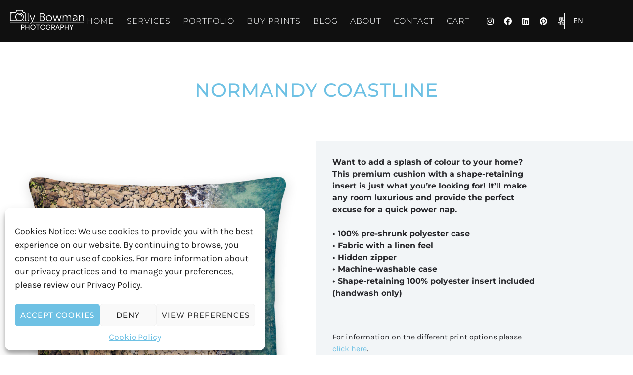

--- FILE ---
content_type: text/css
request_url: https://ollybowman.com/wp-content/plugins/shutterpress-gallery-pro/vendor/shutterpress/shutterpress-gallery/includes/css/shutterpress-gallery-public.css?ver=1.7.12
body_size: 2590
content:
:root{--sp-gallery-transition: 0.3s}.sp-gallery-hidden{opacity:0;visibility:hidden}.sp-gallery-item-hidden{opacity:0;visibility:hidden}.sp-gallery-grid-gallery{display:grid}.sp-gallery-grid-item{height:100%}.sp-gallery-grid-item img{aspect-ratio:1/1;object-fit:cover;max-width:100%;max-height:100%;height:100% !important}.sp-gallery-masonry-gallery{margin:0;padding:0;position:relative;width:100%;display:grid}.sp-gallery-masonry-gallery .sp-gallery-masonry-item img{height:100%}.sp-gallery-justified-item img{height:100%;width:auto;max-width:100%;object-fit:cover}.elementor .sp-gallery-justified-item img{height:100%;width:auto;max-width:100%;object-fit:cover}.sp-gallery{--sp-gallery-shadow-color: 0deg 0% 0%;--sp-gallery-shadow-elevation-low: 0px 1px 1.2px hsl(var(--sp-gallery-shadow-color) / 0.11), 0px 2px 2.5px -0.9px hsl(var(--sp-gallery-shadow-color) / 0.14), 0px 5px 6.2px -1.7px hsl(var(--sp-gallery-shadow-color) / 0.17);--sp-gallery-shadow-elevation-medium: 0px 0.4px 0.6px hsl(var(--sp-gallery-shadow-color) / 0), 0px 2.4px 3.6px hsl(var(--sp-gallery-shadow-color) / 0.08), 0px 5px 7.5px hsl(var(--sp-gallery-shadow-color) / 0.16), 0px 10.3px 15.5px hsl(var(--sp-gallery-shadow-color) / 0.25);--sp-gallery-shadow-elevation-high: 0px 0.5px 0.6px hsl(var(--sp-gallery-shadow-color) / 0.09), -0.1px 5.2px 6.6px -0.2px hsl(var(--sp-gallery-shadow-color) / 0.11), -0.1px 9.6px 12.2px -0.4px hsl(var(--sp-gallery-shadow-color) / 0.12), -0.1px 15px 19.1px -0.6px hsl(var(--sp-gallery-shadow-color) / 0.14), -0.2px 22.6px 28.8px -0.9px hsl(var(--sp-gallery-shadow-color) / 0.15), -0.3px 33.6px 42.8px -1.1px hsl(var(--sp-gallery-shadow-color) / 0.17), -0.5px 49.3px 62.9px -1.3px hsl(var(--sp-gallery-shadow-color) / 0.18), -0.7px 70.8px 90.3px -1.5px hsl(var(--sp-gallery-shadow-color) / 0.2)}.sp-gallery .sp-gallery-item-inner{overflow:hidden;width:100%;height:100%}.sp-gallery .sp-gallery-item-inner .sp-gallery-image-container{width:100%;height:100%}.sp-gallery .sp-gallery-item-inner .sp-gallery-image-container .sp-gallery-item-lightbox{cursor:pointer}.sp-gallery .sp-gallery-item-inner .sp-gallery-image-container img{display:block;max-width:100%;margin:0 auto;content-visibility:auto;contain-intrinsic-size:auto none}.sp-gallery .sp-gallery-item-inner .sp-gallery-overlay-container{position:absolute;inset:0;display:flex;align-items:center;justify-content:center;pointer-events:none;z-index:20}.sp-gallery .sp-gallery-item-inner .sp-gallery-overlay-container svg{stroke:var(--sp-gallery-overlay-icon-color);width:var(--sp-gallery-hover-icon-size);height:var(--sp-gallery-hover-icon-size);stroke-width:var(--sp-gallery-icon-stroke-width);transform-origin:center;transform-box:fill-box;will-change:transform;position:relative;vector-effect:non-scaling-stroke}.sp-gallery.sp-gallery-icons-on-hover .sp-gallery-image-icons-container{opacity:0;transition:opacity .3s ease}.sp-gallery.sp-gallery-icons-on-hover .sp-gallery-item:hover .sp-gallery-image-icons-container{opacity:1}.sp-gallery.sp-gallery-rounded .sp-gallery-item img,.sp-gallery.sp-gallery-rounded .sp-gallery-item-inner,.sp-gallery.sp-gallery-rounded .sp-gallery-overlay-container,.sp-gallery.sp-gallery-rounded .sp-gallery-image-icons-container{border-radius:var(--sp-gallery-border-radius);overflow:hidden}.sp-gallery.sp-gallery-image-grow .sp-gallery-item img{transform-origin:center center;transform:scale(1);transition:transform .3s ease}.sp-gallery.sp-gallery-image-grow .sp-gallery-item:hover img{transform:scale(1.1)}.sp-gallery .sp-gallery-item .sp-gallery-overlay-container{padding:10px;overflow:hidden;flex-direction:column;gap:10px}.sp-gallery.sp-gallery-overlay .sp-gallery-item .sp-gallery-overlay-container::before{content:"";position:absolute;top:0;left:0;width:100%;height:100%;background-color:var(--sp-gallery-overlay-color);opacity:0;transition:opacity var(--sp-gallery-transition) ease}.sp-gallery.sp-gallery-overlay .sp-gallery-item:hover .sp-gallery-overlay-container::before{opacity:1}.sp-gallery.sp-gallery-overlay-icon .sp-gallery-item .sp-gallery-overlay-icon-container{opacity:0;transition:opacity var(--sp-gallery-transition) ease}.sp-gallery.sp-gallery-overlay-icon .sp-gallery-item:hover .sp-gallery-overlay-icon-container{opacity:1}.sp-gallery.sp-gallery-overlay-title .sp-gallery-item .sp-gallery-overlay-container,.sp-gallery.sp-gallery-overlay-caption .sp-gallery-item .sp-gallery-overlay-container{text-align:center;color:#fff}.sp-gallery.sp-gallery-overlay-title .sp-gallery-item .sp-gallery-overlay-container .sp-gallery-image-title,.sp-gallery.sp-gallery-overlay-title .sp-gallery-item .sp-gallery-overlay-container .sp-gallery-image-caption,.sp-gallery.sp-gallery-overlay-caption .sp-gallery-item .sp-gallery-overlay-container .sp-gallery-image-title,.sp-gallery.sp-gallery-overlay-caption .sp-gallery-item .sp-gallery-overlay-container .sp-gallery-image-caption{text-align:center;color:#fff;z-index:30;opacity:0;transition:opacity var(--sp-gallery-transition) ease}.sp-gallery.sp-gallery-overlay-title .sp-gallery-item .sp-gallery-overlay-container .sp-gallery-image-title,.sp-gallery.sp-gallery-overlay-caption .sp-gallery-item .sp-gallery-overlay-container .sp-gallery-image-title{font-weight:500;font-size:20px;order:1}.sp-gallery.sp-gallery-overlay-title .sp-gallery-item .sp-gallery-overlay-container .sp-gallery-image-caption,.sp-gallery.sp-gallery-overlay-caption .sp-gallery-item .sp-gallery-overlay-container .sp-gallery-image-caption{color:#fff;font-size:20px;order:3}.sp-gallery.sp-gallery-overlay-title .sp-gallery-item:hover .sp-gallery-overlay-container .sp-gallery-image-title,.sp-gallery.sp-gallery-overlay-title .sp-gallery-item:hover .sp-gallery-overlay-container .sp-gallery-image-caption,.sp-gallery.sp-gallery-overlay-caption .sp-gallery-item:hover .sp-gallery-overlay-container .sp-gallery-image-title,.sp-gallery.sp-gallery-overlay-caption .sp-gallery-item:hover .sp-gallery-overlay-container .sp-gallery-image-caption{opacity:1}@keyframes slideInLeft{from{transform:translateX(-100%);opacity:0}to{transform:translateX(0);opacity:1}}@keyframes slideInRight{from{transform:translateX(100%);opacity:0}to{transform:translateX(0);opacity:1}}.sp-gallery.sp-gallery-float .sp-gallery-item:hover{position:relative;z-index:10}.sp-gallery.sp-gallery-float .sp-gallery-item .sp-gallery-item-inner{transform:scale(1);box-shadow:none;transition:transform var(--sp-gallery-transition) ease,box-shadow var(--sp-gallery-transition) ease;will-change:transform,box-shadow}.sp-gallery.sp-gallery-float .sp-gallery-item:hover .sp-gallery-item-inner{transform:var(--sp-gallery-float-scale);box-shadow:var(--sp-gallery-float-shadow)}.sp-gallery-image-icons-container{position:absolute;display:flex;inset:0;padding:20px;z-index:30;pointer-events:none}.sp-gallery-image-icons-container .sp-gallery-image-icons{position:absolute;display:flex;justify-content:center;align-items:center;gap:calc(var(--sp-gallery-icon-size)*.5);transition:all .3s ease;pointer-events:all}.sp-gallery-image-icons-container .sp-gallery-image-icons.sp-gallery-icon-block:hover{background-color:var(--sp-gallery-icon-bg-color)}.sp-gallery-image-icons-container .sp-gallery-image-icons.sp-gallery-icon-pill{border-radius:1000px;border:solid 1px hsla(0,0%,100%,0)}.sp-gallery-image-icons-container .sp-gallery-image-icons.sp-gallery-icon-pill:hover{background-color:rgba(0,0,0,.75);backdrop-filter:blur(10px);border:solid 1px hsla(0,0%,100%,.1);background:#fff;background:linear-gradient(0deg, rgba(255, 255, 255, 0.2) 0%, rgba(255, 255, 255, 0) 100%)}.sp-gallery-image-icons-container .sp-gallery-image-icons .sp-gallery-like-icon,.sp-gallery-image-icons-container .sp-gallery-image-icons .sp-gallery-image-icon{border:none;background:none;cursor:pointer;max-width:var(--sp-gallery-icon-size);aspect-ratio:1/1;display:flex;justify-content:center;align-items:center;height:var(--sp-gallery-icon-size);width:var(--sp-gallery-icon-size)}.sp-gallery-image-icons-container .sp-gallery-image-icons .sp-gallery-like-icon svg,.sp-gallery-image-icons-container .sp-gallery-image-icons .sp-gallery-image-icon svg{width:var(--sp-gallery-icon-size);height:var(--sp-gallery-icon-size);stroke:#fff;transition:stroke .3s ease;stroke-width:var(--sp-gallery-icon-stroke-width)}.sp-gallery-image-icons-container .sp-gallery-image-icons .sp-gallery-like-icon:focus,.sp-gallery-image-icons-container .sp-gallery-image-icons .sp-gallery-image-icon:focus{outline-style:none}.sp-gallery-image-icons-container .sp-gallery-image-icons .sp-gallery-like-icon:hover svg{stroke:#ee2e4f}.sp-gallery-image-icons-container .sp-gallery-image-icons .sp-gallery-like-icon.sp-gallery-liked-image svg{stroke:#ee2e4f;fill:#ee2e4f}.sp-gallery-image-icons-container .sp-gallery-image-icons .sp-gallery-image-icon:hover svg{stroke:var(--sp-gallery-color-primary)}.sp-gallery-icons-tl .sp-gallery-image-icons-container{align-items:start;justify-content:start}.sp-gallery-icons-tl .sp-gallery-image-icons-container .sp-gallery-image-icons.sp-gallery-icon-block{top:0;left:0;border-radius:0 0 var(--sp-gallery-border-radius) 0}.sp-gallery-icons-tl .sp-gallery-image-icons-container .sp-gallery-image-icons{flex-direction:row;padding:calc(var(--sp-gallery-icon-size)*.5) calc(var(--sp-gallery-icon-size)*.75)}.sp-gallery-icons-tc .sp-gallery-image-icons-container{align-items:start;justify-content:center}.sp-gallery-icons-tc .sp-gallery-image-icons-container .sp-gallery-image-icons.sp-gallery-icon-block{top:0;left:0;right:0}.sp-gallery-icons-tc .sp-gallery-image-icons-container .sp-gallery-image-icons{flex-direction:row;padding:calc(var(--sp-gallery-icon-size)*.5) calc(var(--sp-gallery-icon-size)*.75)}.sp-gallery-icons-tr .sp-gallery-image-icons-container{align-items:start;justify-content:end}.sp-gallery-icons-tr .sp-gallery-image-icons-container .sp-gallery-image-icons.sp-gallery-icon-block{top:0;right:0;border-radius:0 0 0 var(--sp-gallery-border-radius)}.sp-gallery-icons-tr .sp-gallery-image-icons-container .sp-gallery-image-icons{flex-direction:row;padding:calc(var(--sp-gallery-icon-size)*.5) calc(var(--sp-gallery-icon-size)*.75)}.sp-gallery-icons-ml .sp-gallery-image-icons-container{align-items:center;justify-content:start}.sp-gallery-icons-ml .sp-gallery-image-icons-container .sp-gallery-image-icons.sp-gallery-icon-block{left:0;top:0;bottom:0}.sp-gallery-icons-ml .sp-gallery-image-icons-container .sp-gallery-image-icons{flex-direction:column;padding:calc(var(--sp-gallery-icon-size)*.75) calc(var(--sp-gallery-icon-size)*.5)}.sp-gallery-icons-mc .sp-gallery-image-icons-container{align-items:center;justify-content:center}.sp-gallery-icons-mc .sp-gallery-image-icons-container .sp-gallery-image-icons{flex-direction:row;padding:calc(var(--sp-gallery-icon-size)*.5) calc(var(--sp-gallery-icon-size)*.75)}.sp-gallery-icons-mr .sp-gallery-image-icons-container{align-items:center;justify-content:end}.sp-gallery-icons-mr .sp-gallery-image-icons-container .sp-gallery-image-icons.sp-gallery-icon-block{right:0;top:0;bottom:0}.sp-gallery-icons-mr .sp-gallery-image-icons-container .sp-gallery-image-icons{flex-direction:column;padding:calc(var(--sp-gallery-icon-size)*.75) calc(var(--sp-gallery-icon-size)*.5)}.sp-gallery-icons-bl .sp-gallery-image-icons-container{align-items:end;justify-content:start}.sp-gallery-icons-bl .sp-gallery-image-icons-container .sp-gallery-image-icons.sp-gallery-icon-block{bottom:0;left:0;border-radius:0 var(--sp-gallery-border-radius) 0 0}.sp-gallery-icons-bl .sp-gallery-image-icons-container .sp-gallery-image-icons{flex-direction:row;padding:calc(var(--sp-gallery-icon-size)*.5) calc(var(--sp-gallery-icon-size)*.75)}.sp-gallery-icons-bc .sp-gallery-image-icons-container{align-items:end;justify-content:center}.sp-gallery-icons-bc .sp-gallery-image-icons-container .sp-gallery-image-icons.sp-gallery-icon-block{bottom:0;left:0;right:0}.sp-gallery-icons-bc .sp-gallery-image-icons-container .sp-gallery-image-icons{flex-direction:row;padding:calc(var(--sp-gallery-icon-size)*.5) calc(var(--sp-gallery-icon-size)*.75)}.sp-gallery-icons-br .sp-gallery-image-icons-container{align-items:end;justify-content:end}.sp-gallery-icons-br .sp-gallery-image-icons-container .sp-gallery-image-icons.sp-gallery-icon-block{bottom:0;right:0;border-radius:var(--sp-gallery-border-radius) 0 0 0}.sp-gallery-icons-br .sp-gallery-image-icons-container .sp-gallery-image-icons{flex-direction:row;padding:calc(var(--sp-gallery-icon-size)*.5) calc(var(--sp-gallery-icon-size)*.75)}.sp-gallery-buttons{margin-bottom:20px;gap:20px;display:flex;justify-content:center;align-items:center;flex-wrap:wrap}.sp-gallery-button-container{cursor:pointer}.sp-gallery-button{background-color:var(--sp-gallery-color-primary);display:inline-block;text-decoration:none;padding:12px 24px;border-radius:5px;font-size:16px;font-weight:500;line-height:1em;border:none;color:#fff;transition:background-color .3s ease;cursor:pointer}.sp-gallery-button:not(.wp-block-button__link):focus{outline-style:none;background-color:var(--sp-gallery-color-accent)}.sp-gallery-button:not(.wp-block-button__link):hover{outline-style:none;background-color:var(--sp-gallery-color-accent)}.sp-gallery-elementor-button{background-color:var(--sp-gallery-color-primary);padding:12px 24px;border-radius:5px;font-size:16px;border:none;color:#fff}.elementor-button .sp-gallery-button{background-color:inherit;border:none}.sp-gallery-pagination{margin-top:20px;text-align:center}.sp-gallery-pagination a,.sp-gallery-pagination span{display:inline-block;padding:5px 15px;margin:0 2px;border:2px solid #f2f2f2;background-color:#f2f2f2;border-radius:5px;text-decoration:none;color:#333;font-size:18px;transition:background-color .3s ease,border .3s ease,color .3s ease}.sp-gallery-pagination a:focus,.sp-gallery-pagination span:focus{border:2px solid var(--sp-gallery-color-primary);outline:none}.sp-gallery-pagination a:hover,.sp-gallery-pagination span:hover,.sp-gallery-pagination .active{background-color:var(--sp-gallery-color-primary);border:2px solid var(--sp-gallery-color-primary);color:#fff}.sp-gallery-loader{display:flex;justify-content:center;align-items:center;height:60px;gap:8px}.sp-gallery-loader .dot{width:15px;height:15px;background-color:#333;border-radius:50%;animation:sp-bounce 1.2s infinite ease-in-out both}.sp-gallery-loader .dot1{animation-delay:-0.32s}.sp-gallery-loader .dot2{animation-delay:-0.16s}.sp-gallery-loader .dot3{animation-delay:0}.sp-gallery-back-to-top:hover svg{stroke:#666;transform:translateY(-2px);transition:all .2s ease}.sp-gallery-page-load-status{display:none}.sp-gallery-page-load-container{display:none;min-height:60px}@keyframes sp-bounce{0%,80%,100%{transform:scale(0);opacity:.4}40%{transform:scale(1);opacity:1}}.elementor-editor-active .page-load-status{display:none}body.admin-bar .lg-container .lg-outer{top:var(--wp-admin--admin-bar--height);height:calc(100vh - var(--wp-admin--admin-bar--height))}.lg-container .lg-backdrop{background-color:var(--lg-background-color)}.lg-container .lg-toolbar .lg-close::after,.lg-container .lg-toolbar .lg-autoplay-button::after,.lg-container .lg-toolbar .lg-fullscreen::after,.lg-container .lg-toolbar .lg-download::after,.lg-container .lg-toolbar .lg-zoom-in::after,.lg-container .lg-toolbar .lg-zoom-out::after{content:none !important;display:none}.lg-container .lg-toolbar{display:flex;flex-direction:row;align-items:flex-end;gap:20px;padding:15px}.lg-container .lg-toolbar button,.lg-container .lg-toolbar button:hover,.lg-container .lg-toolbar button:focus{background-color:var(--lg-background-color);border:none}.lg-container .lg-toolbar .lg-icon{color:var(--lg-icon-color);padding:0;height:24px;width:24px;order:1}.lg-container .lg-toolbar .lg-icon svg{height:24px;width:24px;stroke-width:2}.lg-container .lg-toolbar .lg-icon:hover{color:var(--lg-hover-color, --toolbar-icon-hover-color)}.lg-container .lg-toolbar .lg-icon.lg-close{order:100}.lg-container .lg-toolbar .lg-icon.lg-fullscreen{order:10}.lg-container .lg-toolbar .lg-icon.lg-autoplay-button{order:20}.lg-container .lg-toolbar .lg-icon.lg-zoom-in{order:30}.lg-container .lg-toolbar .lg-icon.lg-zoom-in .lucide-zoom-out{display:none}.lg-container .lg-toolbar .lg-icon.lg-zoom-out{order:30}.lg-container .lg-toolbar .lg-icon.lg-zoom-out .lucide-zoom-in{display:none}.lg-container .lg-toolbar .lg-icon.lg-download{order:40}.lg-container .lg-toolbar .lg-counter{order:0;margin-right:auto;padding:0;height:24px;line-height:24px;font-size:16px;color:var(--lg-icon-color)}.lg-container .lg-content .lg-next,.lg-container .lg-content .lg-prev{color:var(--lg-icon-color);transition:color .2s linear}.lg-container .lg-content .lg-next:hover:not(.disabled),.lg-container .lg-content .lg-prev:hover:not(.disabled){color:var(--lg-hover-color)}.lg-container .lg-components .lg-thumb-item.active,.lg-container .lg-components .lg-thumb-item:hover{border-color:var(--lg-hover-color)}.lg-container .lg-progress-bar .lg-progress{background-color:var(--lg-hover-color)}.lg-container .lg-outer .lg-thumb-outer{background-color:var(--lg-background-color)}.lg-container .lg-outer.lg-show-autoplay .lucide-play{display:none}.lg-container .lg-outer:not(.lg-show-autoplay) .lucide-pause{display:none}.lg-container .lg-outer.lg-fullscreen-on .lucide-expand{display:none}.lg-container .lg-outer:not(.lg-fullscreen-on) .lucide-shrink{display:none}


--- FILE ---
content_type: text/css
request_url: https://ollybowman.com/wp-content/plugins/shutterpress-gallery-pro/includes/css/shutterpress-gallery-pro-frontend.css?ver=1.5.5
body_size: 1788
content:
:root{--cart-gap: 20px;--cart-radius: 8px}.sp-gallery-protected-gallery{display:flex;flex-wrap:wrap;justify-content:center;column-gap:20px}.sp-gallery-protected-gallery-login,.sp-gallery-protected-gallery-password{border-radius:10px;padding:50px;align-content:center;width:100%;max-width:60%}.sp-gallery-protected-gallery-password p,.sp-gallery-protected-gallery-login p{margin-bottom:15px;font-size:16px;color:#333}.sp-gallery-protected-gallery-password input[type=password],.sp-gallery-protected-gallery-login input[type=text],.sp-gallery-protected-gallery-login input[type=password]{width:100%;padding:10px;margin-top:5px;border:1px solid #ccc;border-radius:5px;box-sizing:border-box;font-size:16px}.sp-gallery-protected-gallery-password input[type=submit],.sp-gallery-protected-gallery-login input[type=submit]{background-color:var(--sp-gallery-color-primary, var(--wp--preset--color--primary, #0073aa));color:#fff;border:none;padding:10px 15px;border-radius:5px;cursor:pointer;font-size:16px;width:100%;margin-top:10px}.sp-gallery-protected-gallery-password input[type=submit]:hover,.sp-gallery-protected-gallery-login input[type=submit]:hover{background-color:var(--sp-gallery-color-accent, var(--wp--preset--color--primary-hover, #005e8b))}.sp-gallery-protected-gallery-login label{font-weight:bold;color:#333}.sp-gallery-protected-gallery-login a{text-decoration:none}.sp-gallery-protected-gallery-login a:hover{text-decoration:underline}.sp-gallery-protected-gallery-login .login-remember label{font-size:14px;color:#555}.sp-gallery-protected-gallery h3{width:100%;text-align:center;margin-bottom:30px}.sp-gallery-image-icon:hover polyline{stroke:#ee2e4f}.sp-gallery-proofing-icon:hover path{stroke:#fff}.sp-gallery-loading-spinner{position:absolute;top:0;left:0;z-index:999;display:flex;width:100%;height:100%;justify-content:center;align-items:center}.sp-gallery-loading-spinner::before{display:block;content:"";width:100px;height:100px;border:10px solid #dcdcdc;border-top-color:var(--sp-gallery-color-primary);border-radius:50%;animation:spin 1s linear infinite}#sp-gallery-cart-popup.sp-gallery-modal{--modal-padding: 50px;display:flex;align-items:center;justify-content:center;position:fixed;z-index:10000;left:0;top:0;width:100%;height:100%;overflow-y:auto;background-color:rgba(0,0,0,.6);padding:var(--modal-padding);box-sizing:border-box}.sp-gallery-modal-content{background-color:#fff;position:relative;width:calc(100% - var(--modal-padding)*2);height:100%;max-height:calc(100% - var(--modal-padding)*2);margin:auto;padding:var(--cart-gap);box-sizing:border-box;border-radius:var(--cart-radius);overflow:hidden;box-shadow:0 20px 40px rgba(0,0,0,.3)}#sp-gallery-cart-popup-content{display:flex;height:100%}.sp-gallery-close{color:#aaa;position:absolute;right:10px;top:10px;font-size:30px;line-height:30px;font-weight:bold;cursor:pointer;margin:0;padding:0;height:30px;width:30px;text-align:center}.sp-gallery-close:hover{color:#000}.sp-gallery-grouped-products{display:flex;flex-direction:column;gap:12px}.sp-gallery-cart-layout{display:flex;flex-wrap:wrap;gap:var(--cart-gap);max-width:100%;height:100%;flex:1}.sp-gallery-cart-left{flex:1;display:flex;max-height:100%;height:auto;justify-self:stretch}.sp-gallery-cart-left img{max-width:100%;height:auto;display:block;border-radius:var(--cart-radius);max-height:100%;object-fit:contain}.sp-gallery-cart-right{flex:2;max-width:100%;background:#fff;border-radius:var(--cart-radius);box-shadow:0 6px 24px rgba(0,0,0,.06);padding:var(--cart-gap);height:100%;overflow-y:auto;display:flex;box-sizing:border-box}.sp-gallery-cart-right-inner{width:100%;overflow-y:auto}.sp-gallery-grouped-form{display:flex;flex-direction:column;gap:var(--cart-gap)}.sp-gallery-grouped-products{display:flex;flex-direction:column;gap:0px;background-color:#f4f4f4;padding:var(--cart-gap);border-radius:var(--cart-radius)}.sp-gallery-product-row{display:grid;grid-template-columns:1fr auto;justify-content:space-between;align-items:center;gap:calc(var(--cart-gap)/2);padding:var(--cart-gap) 0;border-bottom:1px solid #bbb;grid-template-columns:1fr auto}.sp-gallery-product-row-inner{display:flex;flex-direction:row;gap:20px;justify-content:space-between}.sp-gallery-product-row:last-child{padding-bottom:0;border-bottom:none}.sp-gallery-product-row-content{display:flex;justify-content:space-between;align-items:flex-start;gap:2px;flex-direction:column}.sp-gallery-short-description{font-size:16px}.sp-gallery-product-row-attributes{display:flex;flex-direction:row;justify-content:flex-end;gap:calc(var(--cart-gap)/2);flex-wrap:wrap;align-items:end}.sp-gallery-product-row-price{display:flex;justify-content:flex-end;align-items:center;gap:calc(var(--cart-gap)/2);flex-direction:row;grid-column:2;align-self:end}.sp-gallery-product-group-header{border-bottom:solid 1px;padding:0 0 10px}.sp-gallery-product-group-title{font-weight:700;font-size:24px}.sp-gallery-product-group-description{font-size:18px}.sp-gallery-title{flex:1;font-weight:500;color:#333}.sp-gallery-price{color:#444;font-weight:500;white-space:nowrap;min-width:5rem;text-align:right}.sp-gallery-product-row-attributes select{padding:6px 12px 6px 8px;font-size:16px;border-radius:6px;border:none;transition:border .2s;cursor:pointer}.sp-gallery-product-row-attributes label{padding:6px 8px;font-size:16px;border-radius:6px;transition:border .2s}.sp-gallery-qty input[type=number]:focus{border-color:#0073aa;outline:none}.sp-gallery-add-to-cart-button{background-color:var(--sp-gallery-color-primary);color:#fff;padding:12px 20px;border:none;border-radius:6px;font-weight:bold;font-size:16px;cursor:pointer;transition:background .3s ease}.sp-gallery-add-to-cart-button:hover{background-color:var(--sp-gallery-color-accent)}.sp-gallery-qty{color:#000;background:#fff;display:flex;align-items:center;overflow:hidden;border-radius:6px}.sp-gallery-qty input[type=number]{width:30px;padding:6px 8px;font-size:16px;border-radius:6px;border:none;transition:border .2s}.sp-gallery-qty .sp-gallery-product-qty,.sp-gallery-qty .sp-gallery-qty-count{background:rgba(0,0,0,0);color:inherit;font-weight:bold;font-size:inherit;border:none;display:inline-block;min-width:0;line-height:1}.sp-gallery-qty .sp-gallery-product-qty:focus,.sp-gallery-qty .sp-gallery-qty-count:focus{outline:none}.sp-gallery-qty .sp-gallery-product-qty{width:50px;min-width:0;display:inline-block;text-align:center;-webkit-appearance:textfield;-moz-appearance:textfield;appearance:textfield}.sp-gallery-qty .sp-gallery-product-qty::-webkit-outer-spin-button,.sp-gallery-qty .sp-gallery-product-qty::-webkit-inner-spin-button{-webkit-appearance:none;appearance:none;margin:0}.sp-gallery-qty .sp-gallery-qty-count{padding:0;cursor:pointer;width:2rem;font-size:1.25em;text-indent:-100px;overflow:hidden;position:relative}.sp-gallery-qty .sp-gallery-qty-count:before,.sp-gallery-qty .sp-gallery-qty-count:after{content:"";height:2px;width:10px;position:absolute;display:block;background:#000;top:0;bottom:0;left:0;right:0;margin:auto}.sp-gallery-qty .sp-gallery-qty-count--minus{border-right:1px solid #e2e2e2}.sp-gallery-qty .sp-gallery-qty-count--add{border-left:1px solid #e2e2e2}.sp-gallery-qty .sp-gallery-qty-count--add:after{transform:rotate(90deg)}.sp-gallery-qty .sp-gallery-qty-count:disabled,.sp-gallery-product-qty:disabled{color:#ccc;cursor:not-allowed;border-color:rgba(0,0,0,0)}.sp-gallery-qty .sp-gallery-qty-count:disabled:before,.sp-gallery-qty .sp-gallery-qty-count:disabled:after{background:#ccc}@media(max-width: 1440px){.sp-gallery-product-row-content{grid-column:1}.sp-gallery-product-row-price{flex-direction:column;align-items:end}.sp-gallery-product-row-attributes{grid-column:1}}@media(max-width: 1024px){.sp-gallery-protected-gallery-login,.sp-gallery-protected-gallery-password{max-width:75%;padding:50px}.sp-gallery-product-row{gap:20px}.sp-gallery-product-row-inner{width:100%}.sp-gallery-product-row-attributes{grid-column:1;justify-content:flex-end}.sp-gallery-product-row-price{flex-direction:column;align-items:end}#sp-gallery-cart-popup.sp-gallery-modal{--modal-padding: 25px;--cart-gap: 20px}.sp-gallery-cart-layout{flex-direction:column}.sp-gallery-cart-left,.sp-gallery-cart-right{width:100%}.sp-gallery-cart-left{max-height:25%;justify-content:space-around}}@media(max-width: 768px){.sp-gallery-protected-gallery{grid-template-columns:1fr}.sp-gallery-protected-gallery-login,.sp-gallery-protected-gallery-password{max-width:100%;padding:20px}#sp-gallery-cart-popup.sp-gallery-modal{--modal-padding: 15px;--cart-gap: 20px}.sp-gallery-product-row{display:flex;flex-wrap:wrap}.sp-gallery-product-row-attributes{flex-direction:column}.sp-gallery-product-row-price{justify-self:flex-end;flex:1}.sp-gallery-cart-right{width:100%;padding:0;background-color:initial;box-shadow:none}.sp-gallery-cart-left{flex:0}}@media(max-width: 480px){#sp-gallery-cart-popup.sp-gallery-modal{--modal-padding: 10px;--cart-gap: 10px}.sp-gallery-product-row-attributes{flex-direction:column;justify-content:stretch;width:100%}}


--- FILE ---
content_type: text/css
request_url: https://ollybowman.com/wp-content/uploads/elementor/css/post-8804.css?ver=1769235627
body_size: 748
content:
.elementor-kit-8804{--e-global-color-primary:#6EC1E4;--e-global-color-secondary:#26262A;--e-global-color-text:#26262A;--e-global-color-accent:#6EC1E4;--e-global-color-ec15084:#FAFBFC;--e-global-color-2b1f820:#F2F5F7;--e-global-color-74fd656:#212124;--e-global-color-2f8936e:#CDCDCD;--e-global-color-dc3a5c0:#7A7A7A;--e-global-typography-primary-font-family:"Montserrat";--e-global-typography-primary-font-weight:700;--e-global-typography-secondary-font-family:"Montserrat";--e-global-typography-secondary-font-weight:500;--e-global-typography-secondary-text-transform:uppercase;--e-global-typography-secondary-letter-spacing:1px;--e-global-typography-text-font-family:"Karla";--e-global-typography-text-font-size:16px;--e-global-typography-text-font-weight:normal;--e-global-typography-text-line-height:1.5em;--e-global-typography-accent-font-family:"Montserrat";--e-global-typography-accent-font-weight:500;--e-global-typography-748792d-font-family:"Montserrat";--e-global-typography-748792d-font-size:38px;--e-global-typography-748792d-font-weight:500;--e-global-typography-748792d-text-transform:uppercase;--e-global-typography-748792d-line-height:1.2em;color:var( --e-global-color-text );font-family:var( --e-global-typography-text-font-family ), Sans-serif;font-size:var( --e-global-typography-text-font-size );font-weight:var( --e-global-typography-text-font-weight );line-height:var( --e-global-typography-text-line-height );}.elementor-kit-8804 button,.elementor-kit-8804 input[type="button"],.elementor-kit-8804 input[type="submit"],.elementor-kit-8804 .elementor-button{background-color:var( --e-global-color-primary );font-family:var( --e-global-typography-secondary-font-family ), Sans-serif;font-weight:var( --e-global-typography-secondary-font-weight );text-transform:var( --e-global-typography-secondary-text-transform );letter-spacing:var( --e-global-typography-secondary-letter-spacing );color:var( --e-global-color-ec15084 );border-style:solid;border-width:0px 0px 0px 0px;}.elementor-kit-8804 button:hover,.elementor-kit-8804 button:focus,.elementor-kit-8804 input[type="button"]:hover,.elementor-kit-8804 input[type="button"]:focus,.elementor-kit-8804 input[type="submit"]:hover,.elementor-kit-8804 input[type="submit"]:focus,.elementor-kit-8804 .elementor-button:hover,.elementor-kit-8804 .elementor-button:focus{background-color:var( --e-global-color-secondary );}.elementor-kit-8804 e-page-transition{background-color:#FFBC7D;}.elementor-kit-8804 p{margin-block-end:25px;}.elementor-kit-8804 a{color:var( --e-global-color-primary );}.elementor-kit-8804 h1{color:var( --e-global-color-primary );font-family:var( --e-global-typography-748792d-font-family ), Sans-serif;font-size:var( --e-global-typography-748792d-font-size );font-weight:var( --e-global-typography-748792d-font-weight );text-transform:var( --e-global-typography-748792d-text-transform );line-height:var( --e-global-typography-748792d-line-height );}.elementor-kit-8804 h2{color:var( --e-global-color-primary );font-family:var( --e-global-typography-748792d-font-family ), Sans-serif;font-size:var( --e-global-typography-748792d-font-size );font-weight:var( --e-global-typography-748792d-font-weight );text-transform:var( --e-global-typography-748792d-text-transform );line-height:var( --e-global-typography-748792d-line-height );}.elementor-kit-8804 h3{color:var( --e-global-color-primary );font-family:var( --e-global-typography-748792d-font-family ), Sans-serif;font-size:var( --e-global-typography-748792d-font-size );font-weight:var( --e-global-typography-748792d-font-weight );text-transform:var( --e-global-typography-748792d-text-transform );line-height:var( --e-global-typography-748792d-line-height );}.elementor-kit-8804 h4{font-family:var( --e-global-typography-primary-font-family ), Sans-serif;font-weight:var( --e-global-typography-primary-font-weight );}.elementor-kit-8804 h5{font-family:var( --e-global-typography-primary-font-family ), Sans-serif;font-weight:var( --e-global-typography-primary-font-weight );}.elementor-kit-8804 h6{font-family:var( --e-global-typography-primary-font-family ), Sans-serif;font-weight:var( --e-global-typography-primary-font-weight );}.elementor-kit-8804 input:not([type="button"]):not([type="submit"]),.elementor-kit-8804 textarea,.elementor-kit-8804 .elementor-field-textual{font-family:var( --e-global-typography-text-font-family ), Sans-serif;font-size:var( --e-global-typography-text-font-size );font-weight:var( --e-global-typography-text-font-weight );line-height:var( --e-global-typography-text-line-height );background-color:var( --e-global-color-2b1f820 );border-style:solid;border-width:0px 0px 0px 0px;}.elementor-section.elementor-section-boxed > .elementor-container{max-width:1140px;}.e-con{--container-max-width:1140px;}.elementor-widget:not(:last-child){margin-block-end:20px;}.elementor-element{--widgets-spacing:20px 20px;--widgets-spacing-row:20px;--widgets-spacing-column:20px;}{}h3.section-title{display:var(--page-title-display);}.elementor-lightbox{--lightbox-ui-color:var( --e-global-color-primary );}@media(max-width:1024px){.elementor-kit-8804{font-size:var( --e-global-typography-text-font-size );line-height:var( --e-global-typography-text-line-height );}.elementor-kit-8804 h1{font-size:var( --e-global-typography-748792d-font-size );line-height:var( --e-global-typography-748792d-line-height );}.elementor-kit-8804 h2{font-size:var( --e-global-typography-748792d-font-size );line-height:var( --e-global-typography-748792d-line-height );}.elementor-kit-8804 h3{font-size:var( --e-global-typography-748792d-font-size );line-height:var( --e-global-typography-748792d-line-height );}.elementor-kit-8804 button,.elementor-kit-8804 input[type="button"],.elementor-kit-8804 input[type="submit"],.elementor-kit-8804 .elementor-button{letter-spacing:var( --e-global-typography-secondary-letter-spacing );}.elementor-kit-8804 input:not([type="button"]):not([type="submit"]),.elementor-kit-8804 textarea,.elementor-kit-8804 .elementor-field-textual{font-size:var( --e-global-typography-text-font-size );line-height:var( --e-global-typography-text-line-height );}.elementor-section.elementor-section-boxed > .elementor-container{max-width:1024px;}.e-con{--container-max-width:1024px;}}@media(max-width:767px){.elementor-kit-8804{--e-global-typography-748792d-line-height:1.2em;font-size:var( --e-global-typography-text-font-size );line-height:var( --e-global-typography-text-line-height );}.elementor-kit-8804 h1{font-size:var( --e-global-typography-748792d-font-size );line-height:var( --e-global-typography-748792d-line-height );}.elementor-kit-8804 h2{font-size:var( --e-global-typography-748792d-font-size );line-height:var( --e-global-typography-748792d-line-height );}.elementor-kit-8804 h3{font-size:var( --e-global-typography-748792d-font-size );line-height:var( --e-global-typography-748792d-line-height );}.elementor-kit-8804 button,.elementor-kit-8804 input[type="button"],.elementor-kit-8804 input[type="submit"],.elementor-kit-8804 .elementor-button{letter-spacing:var( --e-global-typography-secondary-letter-spacing );}.elementor-kit-8804 input:not([type="button"]):not([type="submit"]),.elementor-kit-8804 textarea,.elementor-kit-8804 .elementor-field-textual{font-size:var( --e-global-typography-text-font-size );line-height:var( --e-global-typography-text-line-height );}.elementor-section.elementor-section-boxed > .elementor-container{max-width:767px;}.e-con{--container-max-width:767px;}}/* Start custom CSS */.woofc-count span {
    background:#000;
}/* End custom CSS */

--- FILE ---
content_type: text/css
request_url: https://ollybowman.com/wp-content/uploads/elementor/css/post-12925.css?ver=1769235628
body_size: 2909
content:
.elementor-widget-container .eael-protected-content-message{font-family:var( --e-global-typography-secondary-font-family ), Sans-serif;font-weight:var( --e-global-typography-secondary-font-weight );text-transform:var( --e-global-typography-secondary-text-transform );letter-spacing:var( --e-global-typography-secondary-letter-spacing );}.elementor-widget-container .protected-content-error-msg{font-family:var( --e-global-typography-secondary-font-family ), Sans-serif;font-weight:var( --e-global-typography-secondary-font-weight );text-transform:var( --e-global-typography-secondary-text-transform );letter-spacing:var( --e-global-typography-secondary-letter-spacing );}.elementor-12925 .elementor-element.elementor-element-3d3f0a0{--display:flex;--flex-direction:row;--container-widget-width:calc( ( 1 - var( --container-widget-flex-grow ) ) * 100% );--container-widget-height:100%;--container-widget-flex-grow:1;--container-widget-align-self:stretch;--flex-wrap-mobile:wrap;--justify-content:space-between;--align-items:center;--gap:0px 20px;--row-gap:0px;--column-gap:20px;--padding-top:20px;--padding-bottom:20px;--padding-left:20px;--padding-right:20px;}.elementor-12925 .elementor-element.elementor-element-3d3f0a0:not(.elementor-motion-effects-element-type-background), .elementor-12925 .elementor-element.elementor-element-3d3f0a0 > .elementor-motion-effects-container > .elementor-motion-effects-layer{background-color:#101010;}.elementor-widget-image .eael-protected-content-message{font-family:var( --e-global-typography-secondary-font-family ), Sans-serif;font-weight:var( --e-global-typography-secondary-font-weight );text-transform:var( --e-global-typography-secondary-text-transform );letter-spacing:var( --e-global-typography-secondary-letter-spacing );}.elementor-widget-image .protected-content-error-msg{font-family:var( --e-global-typography-secondary-font-family ), Sans-serif;font-weight:var( --e-global-typography-secondary-font-weight );text-transform:var( --e-global-typography-secondary-text-transform );letter-spacing:var( --e-global-typography-secondary-letter-spacing );}.elementor-widget-image .widget-image-caption{color:var( --e-global-color-text );font-family:var( --e-global-typography-text-font-family ), Sans-serif;font-size:var( --e-global-typography-text-font-size );font-weight:var( --e-global-typography-text-font-weight );line-height:var( --e-global-typography-text-line-height );}.elementor-12925 .elementor-element.elementor-element-4be1b06{text-align:left;}.elementor-12925 .elementor-element.elementor-element-4be1b06 img{width:150px;}.elementor-widget-uael-nav-menu ul.uael-nav-menu .menu-item a.uael-menu-item.elementor-button{background-color:var( --e-global-color-accent );}.elementor-widget-uael-nav-menu ul.uael-nav-menu .menu-item a.uael-menu-item.elementor-button:hover{background-color:var( --e-global-color-accent );}.elementor-widget-uael-nav-menu .eael-protected-content-message{font-family:var( --e-global-typography-secondary-font-family ), Sans-serif;font-weight:var( --e-global-typography-secondary-font-weight );text-transform:var( --e-global-typography-secondary-text-transform );letter-spacing:var( --e-global-typography-secondary-letter-spacing );}.elementor-widget-uael-nav-menu .protected-content-error-msg{font-family:var( --e-global-typography-secondary-font-family ), Sans-serif;font-weight:var( --e-global-typography-secondary-font-weight );text-transform:var( --e-global-typography-secondary-text-transform );letter-spacing:var( --e-global-typography-secondary-letter-spacing );}.elementor-widget-uael-nav-menu .menu-item a.uael-menu-item{font-family:var( --e-global-typography-primary-font-family ), Sans-serif;font-weight:var( --e-global-typography-primary-font-weight );}.elementor-widget-uael-nav-menu .menu-item a.uael-menu-item:not(.elementor-button), .elementor-widget-uael-nav-menu .sub-menu a.uael-sub-menu-item{color:var( --e-global-color-text );}.elementor-widget-uael-nav-menu .menu-item a.uael-menu-item:not(.elementor-button):hover,
								.elementor-widget-uael-nav-menu .sub-menu a.uael-sub-menu-item:hover,
								.elementor-widget-uael-nav-menu .menu-item.current-menu-item a.uael-menu-item:not(.elementor-button),
								.elementor-widget-uael-nav-menu .menu-item a.uael-menu-item.highlighted:not(.elementor-button),
								.elementor-widget-uael-nav-menu .menu-item a.uael-menu-item:not(.elementor-button):focus{color:var( --e-global-color-accent );}.elementor-widget-uael-nav-menu .uael-nav-menu-layout:not(.uael-pointer__framed) .menu-item.parent a.uael-menu-item:before,
								.elementor-widget-uael-nav-menu .uael-nav-menu-layout:not(.uael-pointer__framed) .menu-item.parent a.uael-menu-item:after{background-color:var( --e-global-color-accent );}.elementor-widget-uael-nav-menu .uael-nav-menu-layout:not(.uael-pointer__framed) .menu-item.parent .sub-menu .uael-has-submenu-container a:after{background-color:var( --e-global-color-accent );}.elementor-widget-uael-nav-menu .uael-pointer__framed .menu-item.parent a.uael-menu-item:before,
								.elementor-widget-uael-nav-menu .uael-pointer__framed .menu-item.parent a.uael-menu-item:after{border-color:var( --e-global-color-accent );}.elementor-widget-uael-nav-menu .sub-menu li a.uael-sub-menu-item,
							.elementor-widget-uael-nav-menu nav.uael-dropdown li a.uael-menu-item,
							.elementor-widget-uael-nav-menu nav.uael-dropdown li a.uael-sub-menu-item,
							.elementor-widget-uael-nav-menu nav.uael-dropdown-expandible li a.uael-menu-item{font-family:var( --e-global-typography-accent-font-family ), Sans-serif;font-weight:var( --e-global-typography-accent-font-weight );}.elementor-widget-uael-nav-menu .uael-nav-menu__toggle .uael-nav-menu-label{color:var( --e-global-color-text );}.elementor-widget-uael-nav-menu .menu-item a.uael-menu-item.elementor-button{font-family:var( --e-global-typography-primary-font-family ), Sans-serif;font-weight:var( --e-global-typography-primary-font-weight );}.elementor-12925 .elementor-element.elementor-element-58b8229 .menu-item a.uael-menu-item,.elementor-12925 .elementor-element.elementor-element-58b8229 .menu-item a.uael-sub-menu-item{padding-left:5px;padding-right:5px;}.elementor-12925 .elementor-element.elementor-element-58b8229 .menu-item a.uael-menu-item, .elementor-12925 .elementor-element.elementor-element-58b8229 .menu-item a.uael-sub-menu-item{padding-top:15px;padding-bottom:15px;}body:not(.rtl) .elementor-12925 .elementor-element.elementor-element-58b8229 .uael-nav-menu__layout-horizontal .uael-nav-menu > li.menu-item:not(:last-child){margin-right:15px;}body.rtl .elementor-12925 .elementor-element.elementor-element-58b8229 .uael-nav-menu__layout-horizontal .uael-nav-menu > li.menu-item:not(:last-child){margin-left:15px;}.elementor-12925 .elementor-element.elementor-element-58b8229 nav:not(.uael-nav-menu__layout-horizontal) .uael-nav-menu > li.menu-item:not(:last-child){margin-bottom:0;}.elementor-12925 .elementor-element.elementor-element-58b8229 ul.sub-menu{width:250px;}.elementor-12925 .elementor-element.elementor-element-58b8229 .sub-menu li a.uael-sub-menu-item,
						.elementor-12925 .elementor-element.elementor-element-58b8229 nav.uael-dropdown li a.uael-menu-item,
						.elementor-12925 .elementor-element.elementor-element-58b8229 nav.uael-dropdown li a.uael-sub-menu-item,
						.elementor-12925 .elementor-element.elementor-element-58b8229 nav.uael-dropdown-expandible li a.uael-menu-item,
						.elementor-12925 .elementor-element.elementor-element-58b8229 nav.uael-dropdown-expandible li a.uael-sub-menu-item{padding-left:15px;padding-right:15px;}.elementor-12925 .elementor-element.elementor-element-58b8229 .sub-menu a.uael-sub-menu-item,
						 .elementor-12925 .elementor-element.elementor-element-58b8229 nav.uael-dropdown li a.uael-menu-item,
						 .elementor-12925 .elementor-element.elementor-element-58b8229 nav.uael-dropdown li a.uael-sub-menu-item,
						 .elementor-12925 .elementor-element.elementor-element-58b8229 nav.uael-dropdown-expandible li a.uael-menu-item,
						 .elementor-12925 .elementor-element.elementor-element-58b8229 nav.uael-dropdown-expandible li a.uael-sub-menu-item{padding-top:10px;padding-bottom:10px;}.elementor-12925 .elementor-element.elementor-element-58b8229 nav.uael-nav-menu__layout-horizontal ul.sub-menu, .elementor-12925 .elementor-element.elementor-element-58b8229 nav.uael-nav-menu__layout-expandible.menu-is-active,
						.elementor-12925 .elementor-element.elementor-element-58b8229 .uael-dropdown.menu-is-active{margin-top:0px;}.elementor-12925 .elementor-element.elementor-element-58b8229 .uael-nav-menu__toggle{text-align:right;}.elementor-12925 .elementor-element.elementor-element-58b8229 .menu-item a.uael-menu-item{font-family:"Montserrat", Sans-serif;font-weight:300;text-transform:uppercase;letter-spacing:1px;}.elementor-12925 .elementor-element.elementor-element-58b8229 .menu-item a.uael-menu-item:not(.elementor-button), .elementor-12925 .elementor-element.elementor-element-58b8229 .sub-menu a.uael-sub-menu-item{color:var( --e-global-color-ec15084 );}.elementor-12925 .elementor-element.elementor-element-58b8229 .menu-item.current-menu-item a.uael-menu-item:not(.elementor-button),
								.elementor-12925 .elementor-element.elementor-element-58b8229 .menu-item.current-menu-ancestor a.uael-menu-item:not(.elementor-button),
								.elementor-12925 .elementor-element.elementor-element-58b8229 .menu-item.custom-menu-active a.uael-menu-item:not(.elementor-button){color:var( --e-global-color-primary );}.elementor-12925 .elementor-element.elementor-element-58b8229 .uael-nav-menu-layout:not(.uael-pointer__framed) .menu-item.parent.current-menu-item a.uael-menu-item:before,
								.elementor-12925 .elementor-element.elementor-element-58b8229 .uael-nav-menu-layout:not(.uael-pointer__framed) .menu-item.parent.current-menu-item a.uael-menu-item:after,
								.elementor-12925 .elementor-element.elementor-element-58b8229 .uael-nav-menu-layout:not(.uael-pointer__framed) .menu-item.parent.custom-menu-active a.uael-menu-item:before,
								.elementor-12925 .elementor-element.elementor-element-58b8229 .uael-nav-menu-layout:not(.uael-pointer__framed) .menu-item.parent.custom-menu-active a.uael-menu-item:after{background-color:var( --e-global-color-primary );}.elementor-12925 .elementor-element.elementor-element-58b8229 .uael-nav-menu-layout:not(.uael-pointer__framed) .menu-item.parent .sub-menu .uael-has-submenu-container a.current-menu-item:after{background-color:var( --e-global-color-primary );}.elementor-12925 .elementor-element.elementor-element-58b8229 .uael-pointer__framed .menu-item.parent.current-menu-item a.uael-menu-item:before,
								.elementor-12925 .elementor-element.elementor-element-58b8229 .uael-pointer__framed .menu-item.parent.current-menu-item a.uael-menu-item:after, .elementor-12925 .elementor-element.elementor-element-58b8229 .uael-pointer__framed .menu-item.parent.custom-menu-active a.uael-menu-item:before,
								.elementor-12925 .elementor-element.elementor-element-58b8229 .uael-pointer__framed .menu-item.parent.custom-menu-active a.uael-menu-item:after{border-color:var( --e-global-color-primary );}.elementor-12925 .elementor-element.elementor-element-58b8229 .sub-menu,
								.elementor-12925 .elementor-element.elementor-element-58b8229 nav.uael-dropdown,
								.elementor-12925 .elementor-element.elementor-element-58b8229 .uael-nav-menu nav.uael-dropdown-expandible,
								.elementor-12925 .elementor-element.elementor-element-58b8229 .uael-nav-menu nav.uael-dropdown-expandible .menu-item a.uael-menu-item,
								.elementor-12925 .elementor-element.elementor-element-58b8229 .uael-nav-menu nav.uael-dropdown-expandible .menu-item .sub-menu,
								.elementor-12925 .elementor-element.elementor-element-58b8229 nav.uael-dropdown .menu-item a.uael-menu-item,
								.elementor-12925 .elementor-element.elementor-element-58b8229 nav.uael-dropdown .menu-item a.uael-sub-menu-item{background-color:#101010;}.elementor-12925 .elementor-element.elementor-element-58b8229 .sub-menu a.uael-sub-menu-item:hover,
								.elementor-12925 .elementor-element.elementor-element-58b8229 .elementor-menu-toggle:hover,
								.elementor-12925 .elementor-element.elementor-element-58b8229 nav.uael-dropdown li a.uael-menu-item:not(.elementor-button):hover,
								.elementor-12925 .elementor-element.elementor-element-58b8229 nav.uael-dropdown li a.uael-sub-menu-item:not(.elementor-button):hover,
								.elementor-12925 .elementor-element.elementor-element-58b8229 .uael-nav-menu nav.uael-dropdown-expandible li a.uael-menu-item:hover,
								.elementor-12925 .elementor-element.elementor-element-58b8229 .uael-nav-menu nav.uael-dropdown-expandible li a.uael-sub-menu-item:hover{color:var( --e-global-color-primary );}.elementor-12925 .elementor-element.elementor-element-58b8229 .sub-menu .menu-item.current-menu-item a.uael-sub-menu-item.uael-sub-menu-item-active,
						.elementor-12925 .elementor-element.elementor-element-58b8229 nav.uael-dropdown .menu-item.current-menu-item a.uael-menu-item,
						.elementor-12925 .elementor-element.elementor-element-58b8229 nav.uael-dropdown .menu-item.current-menu-ancestor a.uael-menu-item,
						.elementor-12925 .elementor-element.elementor-element-58b8229 nav.uael-dropdown .sub-menu .menu-item.current-menu-item a.uael-sub-menu-item.uael-sub-menu-item-active,
						.elementor-12925 .elementor-element.elementor-element-58b8229 .sub-menu .menu-item.custom-submenu-active a.uael-sub-menu-item,
						.elementor-12925 .elementor-element.elementor-element-58b8229 nav.uael-dropdown .menu-item.custom-menu-active a.uael-menu-item,
						.elementor-12925 .elementor-element.elementor-element-58b8229 .uael-nav-menu nav.uael-dropdown-expandible .menu-item.current-menu-item a.uael-menu-item,
						.elementor-12925 .elementor-element.elementor-element-58b8229 .uael-nav-menu nav.uael-dropdown-expandible .menu-item.current-menu-item a.uael-sub-menu-item{color:var( --e-global-color-primary );}.elementor-12925 .elementor-element.elementor-element-58b8229 .sub-menu li a.uael-sub-menu-item,
							.elementor-12925 .elementor-element.elementor-element-58b8229 nav.uael-dropdown li a.uael-menu-item,
							.elementor-12925 .elementor-element.elementor-element-58b8229 nav.uael-dropdown li a.uael-sub-menu-item,
							.elementor-12925 .elementor-element.elementor-element-58b8229 nav.uael-dropdown-expandible li a.uael-menu-item{font-family:"Montserrat", Sans-serif;font-size:16px;font-weight:300;text-transform:uppercase;letter-spacing:1px;}.elementor-12925 .elementor-element.elementor-element-58b8229 .sub-menu li.menu-item:not(:last-child),
						.elementor-12925 .elementor-element.elementor-element-58b8229 nav.uael-dropdown li.menu-item:not(:last-child),
						.elementor-12925 .elementor-element.elementor-element-58b8229 nav.uael-dropdown-expandible li.menu-item:not(:last-child){border-bottom-style:none;}.elementor-12925 .elementor-element.elementor-element-58b8229 div.uael-nav-menu-icon{color:var( --e-global-color-ec15084 );}.elementor-12925 .elementor-element.elementor-element-58b8229 div.uael-nav-menu-icon svg{fill:var( --e-global-color-ec15084 );}.elementor-12925 .elementor-element.elementor-element-58b8229 div.uael-nav-menu-icon:hover{color:var( --e-global-color-primary );}.elementor-12925 .elementor-element.elementor-element-58b8229 div.uael-nav-menu-icon:hover svg{fill:var( --e-global-color-primary );}.elementor-12925 .elementor-element.elementor-element-bad385b{--display:flex;--flex-direction:row;--container-widget-width:calc( ( 1 - var( --container-widget-flex-grow ) ) * 100% );--container-widget-height:100%;--container-widget-flex-grow:1;--container-widget-align-self:stretch;--flex-wrap-mobile:wrap;--justify-content:flex-end;--align-items:center;--padding-top:0px;--padding-bottom:0px;--padding-left:0px;--padding-right:0px;}.elementor-12925 .elementor-element.elementor-element-bad385b.e-con{--align-self:center;}.elementor-widget-social-icons .eael-protected-content-message{font-family:var( --e-global-typography-secondary-font-family ), Sans-serif;font-weight:var( --e-global-typography-secondary-font-weight );text-transform:var( --e-global-typography-secondary-text-transform );letter-spacing:var( --e-global-typography-secondary-letter-spacing );}.elementor-widget-social-icons .protected-content-error-msg{font-family:var( --e-global-typography-secondary-font-family ), Sans-serif;font-weight:var( --e-global-typography-secondary-font-weight );text-transform:var( --e-global-typography-secondary-text-transform );letter-spacing:var( --e-global-typography-secondary-letter-spacing );}.elementor-12925 .elementor-element.elementor-element-77725cc{--grid-template-columns:repeat(0, auto);--icon-size:16px;--grid-column-gap:0px;--grid-row-gap:0px;}.elementor-12925 .elementor-element.elementor-element-77725cc .elementor-widget-container{text-align:right;}.elementor-12925 .elementor-element.elementor-element-77725cc .elementor-social-icon{background-color:#101010;}.elementor-12925 .elementor-element.elementor-element-77725cc .elementor-social-icon i{color:#FFFFFF;}.elementor-12925 .elementor-element.elementor-element-77725cc .elementor-social-icon svg{fill:#FFFFFF;}.elementor-widget-wpml-language-switcher .eael-protected-content-message{font-family:var( --e-global-typography-secondary-font-family ), Sans-serif;font-weight:var( --e-global-typography-secondary-font-weight );text-transform:var( --e-global-typography-secondary-text-transform );letter-spacing:var( --e-global-typography-secondary-letter-spacing );}.elementor-widget-wpml-language-switcher .protected-content-error-msg{font-family:var( --e-global-typography-secondary-font-family ), Sans-serif;font-weight:var( --e-global-typography-secondary-font-weight );text-transform:var( --e-global-typography-secondary-text-transform );letter-spacing:var( --e-global-typography-secondary-letter-spacing );}.elementor-widget-wpml-language-switcher .wpml-elementor-ls .wpml-ls-item .wpml-ls-link, 
					.elementor-widget-wpml-language-switcher .wpml-elementor-ls .wpml-ls-legacy-dropdown a{color:var( --e-global-color-text );}.elementor-widget-wpml-language-switcher .wpml-elementor-ls .wpml-ls-legacy-dropdown a:hover,
					.elementor-widget-wpml-language-switcher .wpml-elementor-ls .wpml-ls-legacy-dropdown a:focus,
					.elementor-widget-wpml-language-switcher .wpml-elementor-ls .wpml-ls-legacy-dropdown .wpml-ls-current-language:hover>a,
					.elementor-widget-wpml-language-switcher .wpml-elementor-ls .wpml-ls-item .wpml-ls-link:hover,
					.elementor-widget-wpml-language-switcher .wpml-elementor-ls .wpml-ls-item .wpml-ls-link.wpml-ls-link__active,
					.elementor-widget-wpml-language-switcher .wpml-elementor-ls .wpml-ls-item .wpml-ls-link.highlighted,
					.elementor-widget-wpml-language-switcher .wpml-elementor-ls .wpml-ls-item .wpml-ls-link:focus{color:var( --e-global-color-accent );}.elementor-widget-wpml-language-switcher .wpml-elementor-ls .wpml-ls-statics-post_translations{color:var( --e-global-color-text );}.elementor-12925 .elementor-element.elementor-element-53f05d3{width:var( --container-widget-width, 35px );max-width:35px;--container-widget-width:35px;--container-widget-flex-grow:0;}.elementor-12925 .elementor-element.elementor-element-53f05d3 > .elementor-widget-container{margin:0px 0px 0px -10px;padding:0px 0px 0px 5px;border-style:solid;border-width:0px 0px 0px 2px;border-color:var( --e-global-color-ec15084 );}.elementor-12925 .elementor-element.elementor-element-53f05d3 .wpml-elementor-ls .wpml-ls-item .wpml-ls-link, 
					.elementor-12925 .elementor-element.elementor-element-53f05d3 .wpml-elementor-ls .wpml-ls-legacy-dropdown a{color:var( --e-global-color-ec15084 );}.elementor-12925 .elementor-element.elementor-element-4c32d73{--display:grid;--e-con-grid-template-columns:repeat(3, 1fr);--e-con-grid-template-rows:repeat(2, 1fr);--grid-auto-flow:row;}.elementor-12925 .elementor-element.elementor-element-4c32d73:not(.elementor-motion-effects-element-type-background), .elementor-12925 .elementor-element.elementor-element-4c32d73 > .elementor-motion-effects-container > .elementor-motion-effects-layer{background-color:#101010;}.elementor-12925 .elementor-element.elementor-element-9f73931{text-align:left;}.elementor-12925 .elementor-element.elementor-element-9f73931 img{width:150px;}.elementor-12925 .elementor-element.elementor-element-dcffaa6 li.menu-item a{justify-content:space-between;}.elementor-12925 .elementor-element.elementor-element-dcffaa6 .uael-flyout-wrapper .uael-side{width:300px;}.elementor-12925 .elementor-element.elementor-element-dcffaa6 .uael-flyout-open.left{left:-300px;}.elementor-12925 .elementor-element.elementor-element-dcffaa6 .uael-flyout-open.right{right:-300px;}.elementor-12925 .elementor-element.elementor-element-dcffaa6 .menu-item a.uael-menu-item,.elementor-12925 .elementor-element.elementor-element-dcffaa6 .menu-item a.uael-sub-menu-item{padding-left:5px;padding-right:5px;}.elementor-12925 .elementor-element.elementor-element-dcffaa6 .menu-item a.uael-menu-item, .elementor-12925 .elementor-element.elementor-element-dcffaa6 .menu-item a.uael-sub-menu-item{padding-top:15px;padding-bottom:15px;}.elementor-12925 .elementor-element.elementor-element-dcffaa6 .sub-menu li a.uael-sub-menu-item,
						.elementor-12925 .elementor-element.elementor-element-dcffaa6 nav.uael-dropdown li a.uael-menu-item,
						.elementor-12925 .elementor-element.elementor-element-dcffaa6 nav.uael-dropdown li a.uael-sub-menu-item,
						.elementor-12925 .elementor-element.elementor-element-dcffaa6 nav.uael-dropdown-expandible li a.uael-menu-item,
						.elementor-12925 .elementor-element.elementor-element-dcffaa6 nav.uael-dropdown-expandible li a.uael-sub-menu-item{padding-left:15px;padding-right:15px;}.elementor-12925 .elementor-element.elementor-element-dcffaa6 .sub-menu a.uael-sub-menu-item,
						 .elementor-12925 .elementor-element.elementor-element-dcffaa6 nav.uael-dropdown li a.uael-menu-item,
						 .elementor-12925 .elementor-element.elementor-element-dcffaa6 nav.uael-dropdown li a.uael-sub-menu-item,
						 .elementor-12925 .elementor-element.elementor-element-dcffaa6 nav.uael-dropdown-expandible li a.uael-menu-item,
						 .elementor-12925 .elementor-element.elementor-element-dcffaa6 nav.uael-dropdown-expandible li a.uael-sub-menu-item{padding-top:10px;padding-bottom:10px;}.elementor-12925 .elementor-element.elementor-element-dcffaa6 .uael-nav-menu__toggle{margin:0 auto;justify-content:center;}.elementor-12925 .elementor-element.elementor-element-dcffaa6 .uael-flyout-content{padding:30px;background-color:#101010;}.elementor-12925 .elementor-element.elementor-element-dcffaa6 .menu-item a.uael-menu-item{font-family:"Montserrat", Sans-serif;font-weight:300;text-transform:uppercase;letter-spacing:1px;}.elementor-12925 .elementor-element.elementor-element-dcffaa6 .menu-item a.uael-menu-item:not(.elementor-button), .elementor-12925 .elementor-element.elementor-element-dcffaa6 .sub-menu a.uael-sub-menu-item{color:var( --e-global-color-ec15084 );}.elementor-12925 .elementor-element.elementor-element-dcffaa6 .menu-item.current-menu-item a.uael-menu-item:not(.elementor-button),
								.elementor-12925 .elementor-element.elementor-element-dcffaa6 .menu-item.current-menu-ancestor a.uael-menu-item:not(.elementor-button),
								.elementor-12925 .elementor-element.elementor-element-dcffaa6 .menu-item.custom-menu-active a.uael-menu-item:not(.elementor-button){color:var( --e-global-color-primary );}.elementor-12925 .elementor-element.elementor-element-dcffaa6 .sub-menu,
								.elementor-12925 .elementor-element.elementor-element-dcffaa6 nav.uael-dropdown,
								.elementor-12925 .elementor-element.elementor-element-dcffaa6 .uael-nav-menu nav.uael-dropdown-expandible,
								.elementor-12925 .elementor-element.elementor-element-dcffaa6 .uael-nav-menu nav.uael-dropdown-expandible .menu-item a.uael-menu-item,
								.elementor-12925 .elementor-element.elementor-element-dcffaa6 .uael-nav-menu nav.uael-dropdown-expandible .menu-item .sub-menu,
								.elementor-12925 .elementor-element.elementor-element-dcffaa6 nav.uael-dropdown .menu-item a.uael-menu-item,
								.elementor-12925 .elementor-element.elementor-element-dcffaa6 nav.uael-dropdown .menu-item a.uael-sub-menu-item{background-color:#101010;}.elementor-12925 .elementor-element.elementor-element-dcffaa6 .sub-menu a.uael-sub-menu-item:hover,
								.elementor-12925 .elementor-element.elementor-element-dcffaa6 .elementor-menu-toggle:hover,
								.elementor-12925 .elementor-element.elementor-element-dcffaa6 nav.uael-dropdown li a.uael-menu-item:not(.elementor-button):hover,
								.elementor-12925 .elementor-element.elementor-element-dcffaa6 nav.uael-dropdown li a.uael-sub-menu-item:not(.elementor-button):hover,
								.elementor-12925 .elementor-element.elementor-element-dcffaa6 .uael-nav-menu nav.uael-dropdown-expandible li a.uael-menu-item:hover,
								.elementor-12925 .elementor-element.elementor-element-dcffaa6 .uael-nav-menu nav.uael-dropdown-expandible li a.uael-sub-menu-item:hover{color:var( --e-global-color-primary );}.elementor-12925 .elementor-element.elementor-element-dcffaa6 .sub-menu .menu-item.current-menu-item a.uael-sub-menu-item.uael-sub-menu-item-active,
						.elementor-12925 .elementor-element.elementor-element-dcffaa6 nav.uael-dropdown .menu-item.current-menu-item a.uael-menu-item,
						.elementor-12925 .elementor-element.elementor-element-dcffaa6 nav.uael-dropdown .menu-item.current-menu-ancestor a.uael-menu-item,
						.elementor-12925 .elementor-element.elementor-element-dcffaa6 nav.uael-dropdown .sub-menu .menu-item.current-menu-item a.uael-sub-menu-item.uael-sub-menu-item-active,
						.elementor-12925 .elementor-element.elementor-element-dcffaa6 .sub-menu .menu-item.custom-submenu-active a.uael-sub-menu-item,
						.elementor-12925 .elementor-element.elementor-element-dcffaa6 nav.uael-dropdown .menu-item.custom-menu-active a.uael-menu-item,
						.elementor-12925 .elementor-element.elementor-element-dcffaa6 .uael-nav-menu nav.uael-dropdown-expandible .menu-item.current-menu-item a.uael-menu-item,
						.elementor-12925 .elementor-element.elementor-element-dcffaa6 .uael-nav-menu nav.uael-dropdown-expandible .menu-item.current-menu-item a.uael-sub-menu-item{color:var( --e-global-color-primary );}.elementor-12925 .elementor-element.elementor-element-dcffaa6 .sub-menu li a.uael-sub-menu-item,
							.elementor-12925 .elementor-element.elementor-element-dcffaa6 nav.uael-dropdown li a.uael-menu-item,
							.elementor-12925 .elementor-element.elementor-element-dcffaa6 nav.uael-dropdown li a.uael-sub-menu-item,
							.elementor-12925 .elementor-element.elementor-element-dcffaa6 nav.uael-dropdown-expandible li a.uael-menu-item{font-family:"Montserrat", Sans-serif;font-size:16px;font-weight:300;text-transform:uppercase;letter-spacing:1px;}.elementor-12925 .elementor-element.elementor-element-dcffaa6 .sub-menu li.menu-item:not(:last-child),
						.elementor-12925 .elementor-element.elementor-element-dcffaa6 nav.uael-dropdown li.menu-item:not(:last-child),
						.elementor-12925 .elementor-element.elementor-element-dcffaa6 nav.uael-dropdown-expandible li.menu-item:not(:last-child){border-bottom-style:none;}.elementor-12925 .elementor-element.elementor-element-dcffaa6 div.uael-nav-menu-icon{color:var( --e-global-color-ec15084 );}.elementor-12925 .elementor-element.elementor-element-dcffaa6 div.uael-nav-menu-icon svg{fill:var( --e-global-color-ec15084 );}.elementor-12925 .elementor-element.elementor-element-dcffaa6 div.uael-nav-menu-icon:hover{color:var( --e-global-color-primary );}.elementor-12925 .elementor-element.elementor-element-dcffaa6 div.uael-nav-menu-icon:hover svg{fill:var( --e-global-color-primary );}.elementor-12925 .elementor-element.elementor-element-dcffaa6 .uael-flyout-close{color:var( --e-global-color-primary );}.elementor-12925 .elementor-element.elementor-element-dcffaa6 .uael-flyout-close svg{fill:var( --e-global-color-primary );}.elementor-theme-builder-content-area{height:400px;}.elementor-location-header:before, .elementor-location-footer:before{content:"";display:table;clear:both;}@media(min-width:768px){.elementor-12925 .elementor-element.elementor-element-bad385b{--width:250px;}}@media(max-width:1024px){.elementor-widget-container .eael-protected-content-message{letter-spacing:var( --e-global-typography-secondary-letter-spacing );}.elementor-widget-container .protected-content-error-msg{letter-spacing:var( --e-global-typography-secondary-letter-spacing );}.elementor-widget-image .eael-protected-content-message{letter-spacing:var( --e-global-typography-secondary-letter-spacing );}.elementor-widget-image .protected-content-error-msg{letter-spacing:var( --e-global-typography-secondary-letter-spacing );}.elementor-widget-image .widget-image-caption{font-size:var( --e-global-typography-text-font-size );line-height:var( --e-global-typography-text-line-height );}.elementor-widget-uael-nav-menu .eael-protected-content-message{letter-spacing:var( --e-global-typography-secondary-letter-spacing );}.elementor-widget-uael-nav-menu .protected-content-error-msg{letter-spacing:var( --e-global-typography-secondary-letter-spacing );}body:not(.rtl) .elementor-12925 .elementor-element.elementor-element-58b8229.uael-nav-menu__breakpoint-tablet .uael-nav-menu__layout-horizontal .uael-nav-menu > li.menu-item:not(:last-child){margin-right:0px;}.elementor-12925 .elementor-element.elementor-element-58b8229.uael-nav-menu__breakpoint-tablet nav.uael-nav-menu__layout-horizontal ul.sub-menu{margin-top:0px;}.elementor-widget-social-icons .eael-protected-content-message{letter-spacing:var( --e-global-typography-secondary-letter-spacing );}.elementor-widget-social-icons .protected-content-error-msg{letter-spacing:var( --e-global-typography-secondary-letter-spacing );}.elementor-12925 .elementor-element.elementor-element-77725cc .elementor-widget-container{text-align:center;}.elementor-12925 .elementor-element.elementor-element-77725cc > .elementor-widget-container{padding:0px 0px 0px 0px;}.elementor-widget-wpml-language-switcher .eael-protected-content-message{letter-spacing:var( --e-global-typography-secondary-letter-spacing );}.elementor-widget-wpml-language-switcher .protected-content-error-msg{letter-spacing:var( --e-global-typography-secondary-letter-spacing );}.elementor-12925 .elementor-element.elementor-element-4c32d73{--grid-auto-flow:row;}}@media(max-width:767px){.elementor-widget-container .eael-protected-content-message{letter-spacing:var( --e-global-typography-secondary-letter-spacing );}.elementor-widget-container .protected-content-error-msg{letter-spacing:var( --e-global-typography-secondary-letter-spacing );}.elementor-12925 .elementor-element.elementor-element-3d3f0a0{--flex-direction:row;--container-widget-width:initial;--container-widget-height:100%;--container-widget-flex-grow:1;--container-widget-align-self:stretch;--flex-wrap-mobile:wrap;--justify-content:space-between;}.elementor-widget-image .eael-protected-content-message{letter-spacing:var( --e-global-typography-secondary-letter-spacing );}.elementor-widget-image .protected-content-error-msg{letter-spacing:var( --e-global-typography-secondary-letter-spacing );}.elementor-widget-image .widget-image-caption{font-size:var( --e-global-typography-text-font-size );line-height:var( --e-global-typography-text-line-height );}.elementor-12925 .elementor-element.elementor-element-4be1b06{z-index:0;}.elementor-widget-uael-nav-menu .eael-protected-content-message{letter-spacing:var( --e-global-typography-secondary-letter-spacing );}.elementor-widget-uael-nav-menu .protected-content-error-msg{letter-spacing:var( --e-global-typography-secondary-letter-spacing );}body:not(.rtl) .elementor-12925 .elementor-element.elementor-element-58b8229.uael-nav-menu__breakpoint-mobile .uael-nav-menu__layout-horizontal .uael-nav-menu > li.menu-item:not(:last-child){margin-right:0px;}.elementor-12925 .elementor-element.elementor-element-58b8229.uael-nav-menu__breakpoint-mobile nav.uael-nav-menu__layout-horizontal ul.sub-menu{margin-top:0px;}.elementor-12925 .elementor-element.elementor-element-58b8229 nav.uael-nav-menu__layout-horizontal ul.sub-menu, .elementor-12925 .elementor-element.elementor-element-58b8229 nav.uael-nav-menu__layout-expandible.menu-is-active,
						.elementor-12925 .elementor-element.elementor-element-58b8229 .uael-dropdown.menu-is-active{margin-top:20px;}.elementor-12925 .elementor-element.elementor-element-58b8229.elementor-element{--align-self:center;--flex-grow:1;--flex-shrink:0;}.elementor-12925 .elementor-element.elementor-element-58b8229{z-index:9;}.elementor-widget-social-icons .eael-protected-content-message{letter-spacing:var( --e-global-typography-secondary-letter-spacing );}.elementor-widget-social-icons .protected-content-error-msg{letter-spacing:var( --e-global-typography-secondary-letter-spacing );}.elementor-12925 .elementor-element.elementor-element-77725cc .elementor-widget-container{text-align:center;}.elementor-12925 .elementor-element.elementor-element-77725cc .elementor-social-icon{--icon-padding:0.5em;}.elementor-12925 .elementor-element.elementor-element-77725cc{--grid-column-gap:0px;}.elementor-widget-wpml-language-switcher .eael-protected-content-message{letter-spacing:var( --e-global-typography-secondary-letter-spacing );}.elementor-widget-wpml-language-switcher .protected-content-error-msg{letter-spacing:var( --e-global-typography-secondary-letter-spacing );}.elementor-12925 .elementor-element.elementor-element-4c32d73{--e-con-grid-template-columns:repeat(2, 1fr);--e-con-grid-template-rows:repeat(1, 1fr);--grid-auto-flow:row;--padding-top:20px;--padding-bottom:20px;--padding-left:20px;--padding-right:20px;}.elementor-12925 .elementor-element.elementor-element-9f73931{z-index:0;}.elementor-12925 .elementor-element.elementor-element-dcffaa6 li.menu-item a{justify-content:flex-start;}.elementor-12925 .elementor-element.elementor-element-dcffaa6{width:100%;max-width:100%;z-index:9;}.elementor-12925 .elementor-element.elementor-element-dcffaa6.elementor-element{--align-self:center;}.elementor-12925 .elementor-element.elementor-element-dcffaa6 .uael-nav-menu__toggle{margin-left:auto;margin-right:0;justify-content:flex-end;}}/* Start custom CSS for uael-nav-menu, class: .elementor-element-58b8229 */.elementor-12925 .elementor-element.elementor-element-58b8229 .uael-sub-menu-item {
    padding-left:15px !important;
}

.elementor-12925 .elementor-element.elementor-element-58b8229 .uael-menu-toggle {
    display:none;
}/* End custom CSS */
/* Start custom CSS for social-icons, class: .elementor-element-77725cc */.elementor-social-icon {
    background-color: transparent;
}

.elementor-12925 .elementor-element.elementor-element-77725cc {
    min-width: 196px;
}/* End custom CSS */
/* Start custom CSS for wpml-language-switcher, class: .elementor-element-53f05d3 */.elementor-12925 .elementor-element.elementor-element-53f05d3 .wpml-ls-legacy-dropdown a.wpml-ls-item-toggle:after {
    display:none;
}

.elementor-12925 .elementor-element.elementor-element-53f05d3 {
    min-width: 25px
}/* End custom CSS */
/* Start custom CSS for uael-nav-menu, class: .elementor-element-dcffaa6 */.elementor-12925 .elementor-element.elementor-element-dcffaa6 .uael-sub-menu-item {
    padding-left:15px !important;
}/* End custom CSS */

--- FILE ---
content_type: text/css
request_url: https://ollybowman.com/wp-content/uploads/elementor/css/post-12930.css?ver=1769235628
body_size: 2592
content:
.elementor-widget-section .eael-protected-content-message{font-family:var( --e-global-typography-secondary-font-family ), Sans-serif;font-weight:var( --e-global-typography-secondary-font-weight );text-transform:var( --e-global-typography-secondary-text-transform );letter-spacing:var( --e-global-typography-secondary-letter-spacing );}.elementor-widget-section .protected-content-error-msg{font-family:var( --e-global-typography-secondary-font-family ), Sans-serif;font-weight:var( --e-global-typography-secondary-font-weight );text-transform:var( --e-global-typography-secondary-text-transform );letter-spacing:var( --e-global-typography-secondary-letter-spacing );}.elementor-12930 .elementor-element.elementor-element-1861d13e:not(.elementor-motion-effects-element-type-background), .elementor-12930 .elementor-element.elementor-element-1861d13e > .elementor-motion-effects-container > .elementor-motion-effects-layer{background-color:#101010;}.elementor-12930 .elementor-element.elementor-element-1861d13e{transition:background 0.3s, border 0.3s, border-radius 0.3s, box-shadow 0.3s;padding:50px 0px 50px 0px;}.elementor-12930 .elementor-element.elementor-element-1861d13e > .elementor-background-overlay{transition:background 0.3s, border-radius 0.3s, opacity 0.3s;}.elementor-widget-heading .eael-protected-content-message{font-family:var( --e-global-typography-secondary-font-family ), Sans-serif;font-weight:var( --e-global-typography-secondary-font-weight );text-transform:var( --e-global-typography-secondary-text-transform );letter-spacing:var( --e-global-typography-secondary-letter-spacing );}.elementor-widget-heading .protected-content-error-msg{font-family:var( --e-global-typography-secondary-font-family ), Sans-serif;font-weight:var( --e-global-typography-secondary-font-weight );text-transform:var( --e-global-typography-secondary-text-transform );letter-spacing:var( --e-global-typography-secondary-letter-spacing );}.elementor-widget-heading .elementor-heading-title{font-family:var( --e-global-typography-primary-font-family ), Sans-serif;font-weight:var( --e-global-typography-primary-font-weight );color:var( --e-global-color-primary );}.elementor-12930 .elementor-element.elementor-element-7302f73 .elementor-heading-title{font-family:var( --e-global-typography-primary-font-family ), Sans-serif;font-weight:var( --e-global-typography-primary-font-weight );color:#FFFFFF;}.elementor-widget-posts .elementor-button{background-color:var( --e-global-color-accent );font-family:var( --e-global-typography-accent-font-family ), Sans-serif;font-weight:var( --e-global-typography-accent-font-weight );}.elementor-widget-posts .eael-protected-content-message{font-family:var( --e-global-typography-secondary-font-family ), Sans-serif;font-weight:var( --e-global-typography-secondary-font-weight );text-transform:var( --e-global-typography-secondary-text-transform );letter-spacing:var( --e-global-typography-secondary-letter-spacing );}.elementor-widget-posts .protected-content-error-msg{font-family:var( --e-global-typography-secondary-font-family ), Sans-serif;font-weight:var( --e-global-typography-secondary-font-weight );text-transform:var( --e-global-typography-secondary-text-transform );letter-spacing:var( --e-global-typography-secondary-letter-spacing );}.elementor-widget-posts .elementor-post__title, .elementor-widget-posts .elementor-post__title a{color:var( --e-global-color-secondary );font-family:var( --e-global-typography-primary-font-family ), Sans-serif;font-weight:var( --e-global-typography-primary-font-weight );}.elementor-widget-posts .elementor-post__meta-data{font-family:var( --e-global-typography-secondary-font-family ), Sans-serif;font-weight:var( --e-global-typography-secondary-font-weight );text-transform:var( --e-global-typography-secondary-text-transform );letter-spacing:var( --e-global-typography-secondary-letter-spacing );}.elementor-widget-posts .elementor-post__excerpt p{font-family:var( --e-global-typography-text-font-family ), Sans-serif;font-size:var( --e-global-typography-text-font-size );font-weight:var( --e-global-typography-text-font-weight );line-height:var( --e-global-typography-text-line-height );}.elementor-widget-posts .elementor-post__read-more{color:var( --e-global-color-accent );}.elementor-widget-posts a.elementor-post__read-more{font-family:var( --e-global-typography-accent-font-family ), Sans-serif;font-weight:var( --e-global-typography-accent-font-weight );}.elementor-widget-posts .elementor-post__card .elementor-post__badge{background-color:var( --e-global-color-accent );font-family:var( --e-global-typography-accent-font-family ), Sans-serif;font-weight:var( --e-global-typography-accent-font-weight );}.elementor-widget-posts .elementor-pagination{font-family:var( --e-global-typography-secondary-font-family ), Sans-serif;font-weight:var( --e-global-typography-secondary-font-weight );text-transform:var( --e-global-typography-secondary-text-transform );letter-spacing:var( --e-global-typography-secondary-letter-spacing );}.elementor-widget-posts .e-load-more-message{font-family:var( --e-global-typography-secondary-font-family ), Sans-serif;font-weight:var( --e-global-typography-secondary-font-weight );text-transform:var( --e-global-typography-secondary-text-transform );letter-spacing:var( --e-global-typography-secondary-letter-spacing );}.elementor-12930 .elementor-element.elementor-element-de5255b{--grid-row-gap:35px;--grid-column-gap:30px;}.elementor-12930 .elementor-element.elementor-element-de5255b .elementor-posts-container .elementor-post__thumbnail{padding-bottom:calc( 0.66 * 100% );}.elementor-12930 .elementor-element.elementor-element-de5255b:after{content:"0.66";}.elementor-12930 .elementor-element.elementor-element-de5255b .elementor-post__thumbnail__link{width:40%;}.elementor-12930 .elementor-element.elementor-element-de5255b .elementor-post__meta-data span + span:before{content:"///";}.elementor-12930 .elementor-element.elementor-element-de5255b .elementor-post{border-style:solid;border-width:0px 0px 0px 0px;padding:0px 0px 0px 0px;border-color:var( --e-global-color-primary );}.elementor-12930 .elementor-element.elementor-element-de5255b .elementor-post__text{padding:0px 0px 0px 0px;}.elementor-12930 .elementor-element.elementor-element-de5255b.elementor-posts--thumbnail-left .elementor-post__thumbnail__link{margin-right:20px;}.elementor-12930 .elementor-element.elementor-element-de5255b.elementor-posts--thumbnail-right .elementor-post__thumbnail__link{margin-left:20px;}.elementor-12930 .elementor-element.elementor-element-de5255b.elementor-posts--thumbnail-top .elementor-post__thumbnail__link{margin-bottom:20px;}.elementor-12930 .elementor-element.elementor-element-de5255b .elementor-post__title, .elementor-12930 .elementor-element.elementor-element-de5255b .elementor-post__title a{color:var( --e-global-color-primary );font-family:var( --e-global-typography-secondary-font-family ), Sans-serif;font-weight:var( --e-global-typography-secondary-font-weight );text-transform:var( --e-global-typography-secondary-text-transform );letter-spacing:var( --e-global-typography-secondary-letter-spacing );}.elementor-12930 .elementor-element.elementor-element-de5255b .elementor-post__title{margin-bottom:10px;}.elementor-12930 .elementor-element.elementor-element-de5255b .elementor-post__meta-data{color:var( --e-global-color-2b1f820 );margin-bottom:0px;}.elementor-bc-flex-widget .elementor-12930 .elementor-element.elementor-element-71882bdb.elementor-column .elementor-widget-wrap{align-items:flex-start;}.elementor-12930 .elementor-element.elementor-element-71882bdb.elementor-column.elementor-element[data-element_type="column"] > .elementor-widget-wrap.elementor-element-populated{align-content:flex-start;align-items:flex-start;}.elementor-12930 .elementor-element.elementor-element-71882bdb > .elementor-widget-wrap > .elementor-widget:not(.elementor-widget__width-auto):not(.elementor-widget__width-initial):not(:last-child):not(.elementor-absolute){margin-bottom:20px;}.elementor-12930 .elementor-element.elementor-element-6f5d329{margin-top:0px;margin-bottom:30px;}.elementor-12930 .elementor-element.elementor-element-868a20e > .elementor-element-populated{padding:0px 0px 0px 0px;}.elementor-12930 .elementor-element.elementor-element-51e2128d .elementor-heading-title{font-family:var( --e-global-typography-primary-font-family ), Sans-serif;font-weight:var( --e-global-typography-primary-font-weight );color:#FFFFFF;}.elementor-widget-search-form .eael-protected-content-message{font-family:var( --e-global-typography-secondary-font-family ), Sans-serif;font-weight:var( --e-global-typography-secondary-font-weight );text-transform:var( --e-global-typography-secondary-text-transform );letter-spacing:var( --e-global-typography-secondary-letter-spacing );}.elementor-widget-search-form .protected-content-error-msg{font-family:var( --e-global-typography-secondary-font-family ), Sans-serif;font-weight:var( --e-global-typography-secondary-font-weight );text-transform:var( --e-global-typography-secondary-text-transform );letter-spacing:var( --e-global-typography-secondary-letter-spacing );}.elementor-widget-search-form input[type="search"].elementor-search-form__input{font-family:var( --e-global-typography-text-font-family ), Sans-serif;font-size:var( --e-global-typography-text-font-size );font-weight:var( --e-global-typography-text-font-weight );line-height:var( --e-global-typography-text-line-height );}.elementor-widget-search-form .elementor-search-form__input,
					.elementor-widget-search-form .elementor-search-form__icon,
					.elementor-widget-search-form .elementor-lightbox .dialog-lightbox-close-button,
					.elementor-widget-search-form .elementor-lightbox .dialog-lightbox-close-button:hover,
					.elementor-widget-search-form.elementor-search-form--skin-full_screen input[type="search"].elementor-search-form__input{color:var( --e-global-color-text );fill:var( --e-global-color-text );}.elementor-widget-search-form .elementor-search-form__submit{font-family:var( --e-global-typography-text-font-family ), Sans-serif;font-size:var( --e-global-typography-text-font-size );font-weight:var( --e-global-typography-text-font-weight );line-height:var( --e-global-typography-text-line-height );background-color:var( --e-global-color-secondary );}.elementor-12930 .elementor-element.elementor-element-4955a074 .elementor-search-form__container{min-height:50px;}.elementor-12930 .elementor-element.elementor-element-4955a074 .elementor-search-form__submit{min-width:50px;background-color:var( --e-global-color-accent );}body:not(.rtl) .elementor-12930 .elementor-element.elementor-element-4955a074 .elementor-search-form__icon{padding-left:calc(50px / 3);}body.rtl .elementor-12930 .elementor-element.elementor-element-4955a074 .elementor-search-form__icon{padding-right:calc(50px / 3);}.elementor-12930 .elementor-element.elementor-element-4955a074 .elementor-search-form__input, .elementor-12930 .elementor-element.elementor-element-4955a074.elementor-search-form--button-type-text .elementor-search-form__submit{padding-left:calc(50px / 3);padding-right:calc(50px / 3);}.elementor-12930 .elementor-element.elementor-element-4955a074 .elementor-search-form__input,
					.elementor-12930 .elementor-element.elementor-element-4955a074 .elementor-search-form__icon,
					.elementor-12930 .elementor-element.elementor-element-4955a074 .elementor-lightbox .dialog-lightbox-close-button,
					.elementor-12930 .elementor-element.elementor-element-4955a074 .elementor-lightbox .dialog-lightbox-close-button:hover,
					.elementor-12930 .elementor-element.elementor-element-4955a074.elementor-search-form--skin-full_screen input[type="search"].elementor-search-form__input{color:var( --e-global-color-2f8936e );fill:var( --e-global-color-2f8936e );}.elementor-12930 .elementor-element.elementor-element-4955a074:not(.elementor-search-form--skin-full_screen) .elementor-search-form__container{background-color:var( --e-global-color-74fd656 );border-radius:3px;}.elementor-12930 .elementor-element.elementor-element-4955a074.elementor-search-form--skin-full_screen input[type="search"].elementor-search-form__input{background-color:var( --e-global-color-74fd656 );border-radius:3px;}.elementor-12930 .elementor-element.elementor-element-f4eaf5b{margin-top:30px;margin-bottom:30px;}.elementor-12930 .elementor-element.elementor-element-d413f90 > .elementor-element-populated{padding:0px 0px 0px 0px;}.elementor-12930 .elementor-element.elementor-element-5da189a .elementor-heading-title{font-family:var( --e-global-typography-primary-font-family ), Sans-serif;font-weight:var( --e-global-typography-primary-font-weight );color:#FFFFFF;}.elementor-widget-social-icons .eael-protected-content-message{font-family:var( --e-global-typography-secondary-font-family ), Sans-serif;font-weight:var( --e-global-typography-secondary-font-weight );text-transform:var( --e-global-typography-secondary-text-transform );letter-spacing:var( --e-global-typography-secondary-letter-spacing );}.elementor-widget-social-icons .protected-content-error-msg{font-family:var( --e-global-typography-secondary-font-family ), Sans-serif;font-weight:var( --e-global-typography-secondary-font-weight );text-transform:var( --e-global-typography-secondary-text-transform );letter-spacing:var( --e-global-typography-secondary-letter-spacing );}.elementor-12930 .elementor-element.elementor-element-277c17a4{--grid-template-columns:repeat(0, auto);--icon-size:34px;--grid-column-gap:15px;}.elementor-12930 .elementor-element.elementor-element-277c17a4 .elementor-widget-container{text-align:center;}.elementor-12930 .elementor-element.elementor-element-277c17a4 .elementor-social-icon{background-color:#101010;--icon-padding:0em;}.elementor-12930 .elementor-element.elementor-element-277c17a4 .elementor-social-icon i{color:#FFFFFF;}.elementor-12930 .elementor-element.elementor-element-277c17a4 .elementor-social-icon svg{fill:#FFFFFF;}.elementor-widget-wpml-language-switcher .eael-protected-content-message{font-family:var( --e-global-typography-secondary-font-family ), Sans-serif;font-weight:var( --e-global-typography-secondary-font-weight );text-transform:var( --e-global-typography-secondary-text-transform );letter-spacing:var( --e-global-typography-secondary-letter-spacing );}.elementor-widget-wpml-language-switcher .protected-content-error-msg{font-family:var( --e-global-typography-secondary-font-family ), Sans-serif;font-weight:var( --e-global-typography-secondary-font-weight );text-transform:var( --e-global-typography-secondary-text-transform );letter-spacing:var( --e-global-typography-secondary-letter-spacing );}.elementor-widget-wpml-language-switcher .wpml-elementor-ls .wpml-ls-item .wpml-ls-link, 
					.elementor-widget-wpml-language-switcher .wpml-elementor-ls .wpml-ls-legacy-dropdown a{color:var( --e-global-color-text );}.elementor-widget-wpml-language-switcher .wpml-elementor-ls .wpml-ls-legacy-dropdown a:hover,
					.elementor-widget-wpml-language-switcher .wpml-elementor-ls .wpml-ls-legacy-dropdown a:focus,
					.elementor-widget-wpml-language-switcher .wpml-elementor-ls .wpml-ls-legacy-dropdown .wpml-ls-current-language:hover>a,
					.elementor-widget-wpml-language-switcher .wpml-elementor-ls .wpml-ls-item .wpml-ls-link:hover,
					.elementor-widget-wpml-language-switcher .wpml-elementor-ls .wpml-ls-item .wpml-ls-link.wpml-ls-link__active,
					.elementor-widget-wpml-language-switcher .wpml-elementor-ls .wpml-ls-item .wpml-ls-link.highlighted,
					.elementor-widget-wpml-language-switcher .wpml-elementor-ls .wpml-ls-item .wpml-ls-link:focus{color:var( --e-global-color-accent );}.elementor-widget-wpml-language-switcher .wpml-elementor-ls .wpml-ls-statics-post_translations{color:var( --e-global-color-text );}.elementor-12930 .elementor-element.elementor-element-b48eb04 .wpml-elementor-ls .wpml-ls-item .wpml-ls-link, 
					.elementor-12930 .elementor-element.elementor-element-b48eb04 .wpml-elementor-ls .wpml-ls-legacy-dropdown a{color:var( --e-global-color-ec15084 );}.elementor-12930 .elementor-element.elementor-element-b48eb04 .wpml-elementor-ls .wpml-ls-flag{margin:0px 0px 0px 0px;}.elementor-12930 .elementor-element.elementor-element-6cada8e0 .elementor-heading-title{font-family:var( --e-global-typography-primary-font-family ), Sans-serif;font-weight:var( --e-global-typography-primary-font-weight );color:#FFFFFF;}.elementor-widget-text-editor .eael-protected-content-message{font-family:var( --e-global-typography-secondary-font-family ), Sans-serif;font-weight:var( --e-global-typography-secondary-font-weight );text-transform:var( --e-global-typography-secondary-text-transform );letter-spacing:var( --e-global-typography-secondary-letter-spacing );}.elementor-widget-text-editor .protected-content-error-msg{font-family:var( --e-global-typography-secondary-font-family ), Sans-serif;font-weight:var( --e-global-typography-secondary-font-weight );text-transform:var( --e-global-typography-secondary-text-transform );letter-spacing:var( --e-global-typography-secondary-letter-spacing );}.elementor-widget-text-editor{font-family:var( --e-global-typography-text-font-family ), Sans-serif;font-size:var( --e-global-typography-text-font-size );font-weight:var( --e-global-typography-text-font-weight );line-height:var( --e-global-typography-text-line-height );color:var( --e-global-color-text );}.elementor-widget-text-editor.elementor-drop-cap-view-stacked .elementor-drop-cap{background-color:var( --e-global-color-primary );}.elementor-widget-text-editor.elementor-drop-cap-view-framed .elementor-drop-cap, .elementor-widget-text-editor.elementor-drop-cap-view-default .elementor-drop-cap{color:var( --e-global-color-primary );border-color:var( --e-global-color-primary );}.elementor-12930 .elementor-element.elementor-element-544e2124{color:var( --e-global-color-2f8936e );}.elementor-widget-icon-list .eael-protected-content-message{font-family:var( --e-global-typography-secondary-font-family ), Sans-serif;font-weight:var( --e-global-typography-secondary-font-weight );text-transform:var( --e-global-typography-secondary-text-transform );letter-spacing:var( --e-global-typography-secondary-letter-spacing );}.elementor-widget-icon-list .protected-content-error-msg{font-family:var( --e-global-typography-secondary-font-family ), Sans-serif;font-weight:var( --e-global-typography-secondary-font-weight );text-transform:var( --e-global-typography-secondary-text-transform );letter-spacing:var( --e-global-typography-secondary-letter-spacing );}.elementor-widget-icon-list .elementor-icon-list-item:not(:last-child):after{border-color:var( --e-global-color-text );}.elementor-widget-icon-list .elementor-icon-list-icon i{color:var( --e-global-color-primary );}.elementor-widget-icon-list .elementor-icon-list-icon svg{fill:var( --e-global-color-primary );}.elementor-widget-icon-list .elementor-icon-list-item > .elementor-icon-list-text, .elementor-widget-icon-list .elementor-icon-list-item > a{font-family:var( --e-global-typography-text-font-family ), Sans-serif;font-size:var( --e-global-typography-text-font-size );font-weight:var( --e-global-typography-text-font-weight );line-height:var( --e-global-typography-text-line-height );}.elementor-widget-icon-list .elementor-icon-list-text{color:var( --e-global-color-secondary );}.elementor-12930 .elementor-element.elementor-element-56d9257 > .elementor-widget-container{margin:10px 0px 10px 0px;}.elementor-12930 .elementor-element.elementor-element-56d9257 .elementor-icon-list-items:not(.elementor-inline-items) .elementor-icon-list-item:not(:last-child){padding-block-end:calc(5px/2);}.elementor-12930 .elementor-element.elementor-element-56d9257 .elementor-icon-list-items:not(.elementor-inline-items) .elementor-icon-list-item:not(:first-child){margin-block-start:calc(5px/2);}.elementor-12930 .elementor-element.elementor-element-56d9257 .elementor-icon-list-items.elementor-inline-items .elementor-icon-list-item{margin-inline:calc(5px/2);}.elementor-12930 .elementor-element.elementor-element-56d9257 .elementor-icon-list-items.elementor-inline-items{margin-inline:calc(-5px/2);}.elementor-12930 .elementor-element.elementor-element-56d9257 .elementor-icon-list-items.elementor-inline-items .elementor-icon-list-item:after{inset-inline-end:calc(-5px/2);}.elementor-12930 .elementor-element.elementor-element-56d9257 .elementor-icon-list-icon i{color:var( --e-global-color-ec15084 );transition:color 0.3s;}.elementor-12930 .elementor-element.elementor-element-56d9257 .elementor-icon-list-icon svg{fill:var( --e-global-color-ec15084 );transition:fill 0.3s;}.elementor-12930 .elementor-element.elementor-element-56d9257{--e-icon-list-icon-size:15px;--icon-vertical-offset:0px;}.elementor-12930 .elementor-element.elementor-element-56d9257 .elementor-icon-list-icon{padding-inline-end:5px;}.elementor-12930 .elementor-element.elementor-element-56d9257 .elementor-icon-list-text{color:var( --e-global-color-primary );transition:color 0.3s;}.elementor-widget-image .eael-protected-content-message{font-family:var( --e-global-typography-secondary-font-family ), Sans-serif;font-weight:var( --e-global-typography-secondary-font-weight );text-transform:var( --e-global-typography-secondary-text-transform );letter-spacing:var( --e-global-typography-secondary-letter-spacing );}.elementor-widget-image .protected-content-error-msg{font-family:var( --e-global-typography-secondary-font-family ), Sans-serif;font-weight:var( --e-global-typography-secondary-font-weight );text-transform:var( --e-global-typography-secondary-text-transform );letter-spacing:var( --e-global-typography-secondary-letter-spacing );}.elementor-widget-image .widget-image-caption{color:var( --e-global-color-text );font-family:var( --e-global-typography-text-font-family ), Sans-serif;font-size:var( --e-global-typography-text-font-size );font-weight:var( --e-global-typography-text-font-weight );line-height:var( --e-global-typography-text-line-height );}.elementor-12930 .elementor-element.elementor-element-3ecc3508:not(.elementor-motion-effects-element-type-background), .elementor-12930 .elementor-element.elementor-element-3ecc3508 > .elementor-motion-effects-container > .elementor-motion-effects-layer{background-color:#000000;}.elementor-12930 .elementor-element.elementor-element-3ecc3508{transition:background 0.3s, border 0.3s, border-radius 0.3s, box-shadow 0.3s;margin-top:0px;margin-bottom:0px;padding:20px 0px 20px 0px;}.elementor-12930 .elementor-element.elementor-element-3ecc3508 > .elementor-background-overlay{transition:background 0.3s, border-radius 0.3s, opacity 0.3s;}.elementor-12930 .elementor-element.elementor-element-29490e90 > .elementor-element-populated{text-align:center;}.elementor-12930 .elementor-element.elementor-element-299ae28d{text-align:left;}.elementor-12930 .elementor-element.elementor-element-299ae28d .elementor-heading-title{font-family:"Karla", Sans-serif;font-size:14px;font-weight:normal;line-height:1.5em;color:var( --e-global-color-2f8936e );}.elementor-12930 .elementor-element.elementor-element-c1be50e .elementor-icon-list-icon i{transition:color 0.3s;}.elementor-12930 .elementor-element.elementor-element-c1be50e .elementor-icon-list-icon svg{transition:fill 0.3s;}.elementor-12930 .elementor-element.elementor-element-c1be50e{--e-icon-list-icon-size:14px;--icon-vertical-offset:0px;}.elementor-12930 .elementor-element.elementor-element-c1be50e .elementor-icon-list-item > .elementor-icon-list-text, .elementor-12930 .elementor-element.elementor-element-c1be50e .elementor-icon-list-item > a{font-family:"Karla", Sans-serif;font-size:14px;font-weight:normal;line-height:1.5em;}.elementor-12930 .elementor-element.elementor-element-c1be50e .elementor-icon-list-text{color:var( --e-global-color-2f8936e );transition:color 0.3s;}.elementor-12930 .elementor-element.elementor-element-c1be50e .elementor-icon-list-item:hover .elementor-icon-list-text{color:var( --e-global-color-primary );}.elementor-theme-builder-content-area{height:400px;}.elementor-location-header:before, .elementor-location-footer:before{content:"";display:table;clear:both;}@media(max-width:1024px){.elementor-widget-section .eael-protected-content-message{letter-spacing:var( --e-global-typography-secondary-letter-spacing );}.elementor-widget-section .protected-content-error-msg{letter-spacing:var( --e-global-typography-secondary-letter-spacing );}.elementor-widget-heading .eael-protected-content-message{letter-spacing:var( --e-global-typography-secondary-letter-spacing );}.elementor-widget-heading .protected-content-error-msg{letter-spacing:var( --e-global-typography-secondary-letter-spacing );}.elementor-widget-posts .eael-protected-content-message{letter-spacing:var( --e-global-typography-secondary-letter-spacing );}.elementor-widget-posts .protected-content-error-msg{letter-spacing:var( --e-global-typography-secondary-letter-spacing );}.elementor-widget-posts .elementor-post__meta-data{letter-spacing:var( --e-global-typography-secondary-letter-spacing );}.elementor-widget-posts .elementor-post__excerpt p{font-size:var( --e-global-typography-text-font-size );line-height:var( --e-global-typography-text-line-height );}.elementor-widget-posts .elementor-pagination{letter-spacing:var( --e-global-typography-secondary-letter-spacing );}.elementor-widget-posts .e-load-more-message{letter-spacing:var( --e-global-typography-secondary-letter-spacing );}.elementor-12930 .elementor-element.elementor-element-de5255b .elementor-post__thumbnail__link{width:30%;}.elementor-12930 .elementor-element.elementor-element-de5255b .elementor-post__title, .elementor-12930 .elementor-element.elementor-element-de5255b .elementor-post__title a{letter-spacing:var( --e-global-typography-secondary-letter-spacing );}.elementor-widget-search-form .eael-protected-content-message{letter-spacing:var( --e-global-typography-secondary-letter-spacing );}.elementor-widget-search-form .protected-content-error-msg{letter-spacing:var( --e-global-typography-secondary-letter-spacing );}.elementor-widget-search-form input[type="search"].elementor-search-form__input{font-size:var( --e-global-typography-text-font-size );line-height:var( --e-global-typography-text-line-height );}.elementor-widget-search-form .elementor-search-form__submit{font-size:var( --e-global-typography-text-font-size );line-height:var( --e-global-typography-text-line-height );}.elementor-widget-social-icons .eael-protected-content-message{letter-spacing:var( --e-global-typography-secondary-letter-spacing );}.elementor-widget-social-icons .protected-content-error-msg{letter-spacing:var( --e-global-typography-secondary-letter-spacing );}.elementor-12930 .elementor-element.elementor-element-277c17a4{--icon-size:26px;--grid-column-gap:10px;}.elementor-12930 .elementor-element.elementor-element-277c17a4 .elementor-social-icon{--icon-padding:0em;}.elementor-widget-wpml-language-switcher .eael-protected-content-message{letter-spacing:var( --e-global-typography-secondary-letter-spacing );}.elementor-widget-wpml-language-switcher .protected-content-error-msg{letter-spacing:var( --e-global-typography-secondary-letter-spacing );}.elementor-widget-text-editor .eael-protected-content-message{letter-spacing:var( --e-global-typography-secondary-letter-spacing );}.elementor-widget-text-editor .protected-content-error-msg{letter-spacing:var( --e-global-typography-secondary-letter-spacing );}.elementor-widget-text-editor{font-size:var( --e-global-typography-text-font-size );line-height:var( --e-global-typography-text-line-height );}.elementor-widget-icon-list .eael-protected-content-message{letter-spacing:var( --e-global-typography-secondary-letter-spacing );}.elementor-widget-icon-list .protected-content-error-msg{letter-spacing:var( --e-global-typography-secondary-letter-spacing );}.elementor-widget-icon-list .elementor-icon-list-item > .elementor-icon-list-text, .elementor-widget-icon-list .elementor-icon-list-item > a{font-size:var( --e-global-typography-text-font-size );line-height:var( --e-global-typography-text-line-height );}.elementor-widget-image .eael-protected-content-message{letter-spacing:var( --e-global-typography-secondary-letter-spacing );}.elementor-widget-image .protected-content-error-msg{letter-spacing:var( --e-global-typography-secondary-letter-spacing );}.elementor-widget-image .widget-image-caption{font-size:var( --e-global-typography-text-font-size );line-height:var( --e-global-typography-text-line-height );}}@media(max-width:767px){.elementor-widget-section .eael-protected-content-message{letter-spacing:var( --e-global-typography-secondary-letter-spacing );}.elementor-widget-section .protected-content-error-msg{letter-spacing:var( --e-global-typography-secondary-letter-spacing );}.elementor-widget-heading .eael-protected-content-message{letter-spacing:var( --e-global-typography-secondary-letter-spacing );}.elementor-widget-heading .protected-content-error-msg{letter-spacing:var( --e-global-typography-secondary-letter-spacing );}.elementor-12930 .elementor-element.elementor-element-7302f73{text-align:center;}.elementor-widget-posts .eael-protected-content-message{letter-spacing:var( --e-global-typography-secondary-letter-spacing );}.elementor-widget-posts .protected-content-error-msg{letter-spacing:var( --e-global-typography-secondary-letter-spacing );}.elementor-widget-posts .elementor-post__meta-data{letter-spacing:var( --e-global-typography-secondary-letter-spacing );}.elementor-widget-posts .elementor-post__excerpt p{font-size:var( --e-global-typography-text-font-size );line-height:var( --e-global-typography-text-line-height );}.elementor-widget-posts .elementor-pagination{letter-spacing:var( --e-global-typography-secondary-letter-spacing );}.elementor-widget-posts .e-load-more-message{letter-spacing:var( --e-global-typography-secondary-letter-spacing );}.elementor-12930 .elementor-element.elementor-element-de5255b .elementor-posts-container .elementor-post__thumbnail{padding-bottom:calc( 0.5 * 100% );}.elementor-12930 .elementor-element.elementor-element-de5255b:after{content:"0.5";}.elementor-12930 .elementor-element.elementor-element-de5255b .elementor-post__thumbnail__link{width:45%;}.elementor-12930 .elementor-element.elementor-element-de5255b .elementor-post__title, .elementor-12930 .elementor-element.elementor-element-de5255b .elementor-post__title a{letter-spacing:var( --e-global-typography-secondary-letter-spacing );}.elementor-12930 .elementor-element.elementor-element-51e2128d{text-align:center;}.elementor-widget-search-form .eael-protected-content-message{letter-spacing:var( --e-global-typography-secondary-letter-spacing );}.elementor-widget-search-form .protected-content-error-msg{letter-spacing:var( --e-global-typography-secondary-letter-spacing );}.elementor-widget-search-form input[type="search"].elementor-search-form__input{font-size:var( --e-global-typography-text-font-size );line-height:var( --e-global-typography-text-line-height );}.elementor-widget-search-form .elementor-search-form__submit{font-size:var( --e-global-typography-text-font-size );line-height:var( --e-global-typography-text-line-height );}.elementor-12930 .elementor-element.elementor-element-5da189a{text-align:center;}.elementor-widget-social-icons .eael-protected-content-message{letter-spacing:var( --e-global-typography-secondary-letter-spacing );}.elementor-widget-social-icons .protected-content-error-msg{letter-spacing:var( --e-global-typography-secondary-letter-spacing );}.elementor-12930 .elementor-element.elementor-element-277c17a4{--grid-template-columns:repeat(6, auto);}.elementor-12930 .elementor-element.elementor-element-277c17a4 .elementor-widget-container{text-align:center;}.elementor-widget-wpml-language-switcher .eael-protected-content-message{letter-spacing:var( --e-global-typography-secondary-letter-spacing );}.elementor-widget-wpml-language-switcher .protected-content-error-msg{letter-spacing:var( --e-global-typography-secondary-letter-spacing );}.elementor-12930 .elementor-element.elementor-element-2fc0a536.elementor-column > .elementor-widget-wrap{justify-content:center;}.elementor-12930 .elementor-element.elementor-element-6cada8e0{text-align:center;}.elementor-widget-text-editor .eael-protected-content-message{letter-spacing:var( --e-global-typography-secondary-letter-spacing );}.elementor-widget-text-editor .protected-content-error-msg{letter-spacing:var( --e-global-typography-secondary-letter-spacing );}.elementor-widget-text-editor{font-size:var( --e-global-typography-text-font-size );line-height:var( --e-global-typography-text-line-height );}.elementor-12930 .elementor-element.elementor-element-544e2124{text-align:center;}.elementor-widget-icon-list .eael-protected-content-message{letter-spacing:var( --e-global-typography-secondary-letter-spacing );}.elementor-widget-icon-list .protected-content-error-msg{letter-spacing:var( --e-global-typography-secondary-letter-spacing );}.elementor-widget-icon-list .elementor-icon-list-item > .elementor-icon-list-text, .elementor-widget-icon-list .elementor-icon-list-item > a{font-size:var( --e-global-typography-text-font-size );line-height:var( --e-global-typography-text-line-height );}.elementor-widget-image .eael-protected-content-message{letter-spacing:var( --e-global-typography-secondary-letter-spacing );}.elementor-widget-image .protected-content-error-msg{letter-spacing:var( --e-global-typography-secondary-letter-spacing );}.elementor-widget-image .widget-image-caption{font-size:var( --e-global-typography-text-font-size );line-height:var( --e-global-typography-text-line-height );}.elementor-12930 .elementor-element.elementor-element-299ae28d{text-align:center;}}/* Start custom CSS for posts, class: .elementor-element-de5255b */h3.elementor-post__title {
    border-bottom: none;
    padding-bottom: 0px; 
    margin-right: 0px !important;
    margin-left: 0px !important;/* End custom CSS */
/* Start custom CSS for social-icons, class: .elementor-element-277c17a4 */.elementor-12930 .elementor-element.elementor-element-277c17a4 {
  //  margin-left:auto;
//    margin-right:auto;
}/* End custom CSS */

--- FILE ---
content_type: text/css
request_url: https://ollybowman.com/wp-content/uploads/elementor/css/post-150870.css?ver=1769235667
body_size: 1259
content:
.elementor-widget-section .eael-protected-content-message{font-family:var( --e-global-typography-secondary-font-family ), Sans-serif;font-weight:var( --e-global-typography-secondary-font-weight );text-transform:var( --e-global-typography-secondary-text-transform );letter-spacing:var( --e-global-typography-secondary-letter-spacing );}.elementor-widget-section .protected-content-error-msg{font-family:var( --e-global-typography-secondary-font-family ), Sans-serif;font-weight:var( --e-global-typography-secondary-font-weight );text-transform:var( --e-global-typography-secondary-text-transform );letter-spacing:var( --e-global-typography-secondary-letter-spacing );}.elementor-widget-spacer .eael-protected-content-message{font-family:var( --e-global-typography-secondary-font-family ), Sans-serif;font-weight:var( --e-global-typography-secondary-font-weight );text-transform:var( --e-global-typography-secondary-text-transform );letter-spacing:var( --e-global-typography-secondary-letter-spacing );}.elementor-widget-spacer .protected-content-error-msg{font-family:var( --e-global-typography-secondary-font-family ), Sans-serif;font-weight:var( --e-global-typography-secondary-font-weight );text-transform:var( --e-global-typography-secondary-text-transform );letter-spacing:var( --e-global-typography-secondary-letter-spacing );}.elementor-150870 .elementor-element.elementor-element-81bb27a{--spacer-size:50px;}.elementor-widget-woocommerce-product-title .eael-protected-content-message{font-family:var( --e-global-typography-secondary-font-family ), Sans-serif;font-weight:var( --e-global-typography-secondary-font-weight );text-transform:var( --e-global-typography-secondary-text-transform );letter-spacing:var( --e-global-typography-secondary-letter-spacing );}.elementor-widget-woocommerce-product-title .protected-content-error-msg{font-family:var( --e-global-typography-secondary-font-family ), Sans-serif;font-weight:var( --e-global-typography-secondary-font-weight );text-transform:var( --e-global-typography-secondary-text-transform );letter-spacing:var( --e-global-typography-secondary-letter-spacing );}.elementor-widget-woocommerce-product-title .elementor-heading-title{font-family:var( --e-global-typography-primary-font-family ), Sans-serif;font-weight:var( --e-global-typography-primary-font-weight );color:var( --e-global-color-primary );}.elementor-150870 .elementor-element.elementor-element-50f1505{text-align:center;}.elementor-150870 .elementor-element.elementor-element-50f1505 .elementor-heading-title{font-family:var( --e-global-typography-secondary-font-family ), Sans-serif;font-weight:var( --e-global-typography-secondary-font-weight );text-transform:var( --e-global-typography-secondary-text-transform );letter-spacing:var( --e-global-typography-secondary-letter-spacing );}.elementor-150870 .elementor-element.elementor-element-a21ccb7{--spacer-size:50px;}.elementor-150870 .elementor-element.elementor-element-9b8f66c:not(.elementor-motion-effects-element-type-background) > .elementor-widget-wrap, .elementor-150870 .elementor-element.elementor-element-9b8f66c > .elementor-widget-wrap > .elementor-motion-effects-container > .elementor-motion-effects-layer{background-color:var( --e-global-color-2b1f820 );}.elementor-150870 .elementor-element.elementor-element-9b8f66c > .elementor-element-populated{transition:background 0.3s, border 0.3s, border-radius 0.3s, box-shadow 0.3s;padding:0px 0px 0px 0px;}.elementor-150870 .elementor-element.elementor-element-9b8f66c > .elementor-element-populated > .elementor-background-overlay{transition:background 0.3s, border-radius 0.3s, opacity 0.3s;}.elementor-widget-image .eael-protected-content-message{font-family:var( --e-global-typography-secondary-font-family ), Sans-serif;font-weight:var( --e-global-typography-secondary-font-weight );text-transform:var( --e-global-typography-secondary-text-transform );letter-spacing:var( --e-global-typography-secondary-letter-spacing );}.elementor-widget-image .protected-content-error-msg{font-family:var( --e-global-typography-secondary-font-family ), Sans-serif;font-weight:var( --e-global-typography-secondary-font-weight );text-transform:var( --e-global-typography-secondary-text-transform );letter-spacing:var( --e-global-typography-secondary-letter-spacing );}.elementor-widget-image .widget-image-caption{color:var( --e-global-color-text );font-family:var( --e-global-typography-text-font-family ), Sans-serif;font-size:var( --e-global-typography-text-font-size );font-weight:var( --e-global-typography-text-font-weight );line-height:var( --e-global-typography-text-line-height );}.elementor-150870 .elementor-element.elementor-element-9ac0f5a img{width:100%;}.elementor-150870 .elementor-element.elementor-element-98d0f1a:not(.elementor-motion-effects-element-type-background) > .elementor-widget-wrap, .elementor-150870 .elementor-element.elementor-element-98d0f1a > .elementor-widget-wrap > .elementor-motion-effects-container > .elementor-motion-effects-layer{background-color:var( --e-global-color-2b1f820 );}.elementor-bc-flex-widget .elementor-150870 .elementor-element.elementor-element-98d0f1a.elementor-column .elementor-widget-wrap{align-items:center;}.elementor-150870 .elementor-element.elementor-element-98d0f1a.elementor-column.elementor-element[data-element_type="column"] > .elementor-widget-wrap.elementor-element-populated{align-content:center;align-items:center;}.elementor-150870 .elementor-element.elementor-element-98d0f1a > .elementor-widget-wrap > .elementor-widget:not(.elementor-widget__width-auto):not(.elementor-widget__width-initial):not(:last-child):not(.elementor-absolute){margin-bottom:20px;}.elementor-150870 .elementor-element.elementor-element-98d0f1a > .elementor-element-populated{transition:background 0.3s, border 0.3s, border-radius 0.3s, box-shadow 0.3s;padding:5% 30% 5% 5%;}.elementor-150870 .elementor-element.elementor-element-98d0f1a > .elementor-element-populated > .elementor-background-overlay{transition:background 0.3s, border-radius 0.3s, opacity 0.3s;}.elementor-widget-woocommerce-product-content .eael-protected-content-message{font-family:var( --e-global-typography-secondary-font-family ), Sans-serif;font-weight:var( --e-global-typography-secondary-font-weight );text-transform:var( --e-global-typography-secondary-text-transform );letter-spacing:var( --e-global-typography-secondary-letter-spacing );}.elementor-widget-woocommerce-product-content .protected-content-error-msg{font-family:var( --e-global-typography-secondary-font-family ), Sans-serif;font-weight:var( --e-global-typography-secondary-font-weight );text-transform:var( --e-global-typography-secondary-text-transform );letter-spacing:var( --e-global-typography-secondary-letter-spacing );}.elementor-widget-woocommerce-product-content{color:var( --e-global-color-text );font-family:var( --e-global-typography-text-font-family ), Sans-serif;font-size:var( --e-global-typography-text-font-size );font-weight:var( --e-global-typography-text-font-weight );line-height:var( --e-global-typography-text-line-height );}.elementor-150870 .elementor-element.elementor-element-c27cbdd{font-family:var( --e-global-typography-primary-font-family ), Sans-serif;font-weight:var( --e-global-typography-primary-font-weight );}.elementor-widget-shortcode .eael-protected-content-message{font-family:var( --e-global-typography-secondary-font-family ), Sans-serif;font-weight:var( --e-global-typography-secondary-font-weight );text-transform:var( --e-global-typography-secondary-text-transform );letter-spacing:var( --e-global-typography-secondary-letter-spacing );}.elementor-widget-shortcode .protected-content-error-msg{font-family:var( --e-global-typography-secondary-font-family ), Sans-serif;font-weight:var( --e-global-typography-secondary-font-weight );text-transform:var( --e-global-typography-secondary-text-transform );letter-spacing:var( --e-global-typography-secondary-letter-spacing );}.elementor-widget-text-editor .eael-protected-content-message{font-family:var( --e-global-typography-secondary-font-family ), Sans-serif;font-weight:var( --e-global-typography-secondary-font-weight );text-transform:var( --e-global-typography-secondary-text-transform );letter-spacing:var( --e-global-typography-secondary-letter-spacing );}.elementor-widget-text-editor .protected-content-error-msg{font-family:var( --e-global-typography-secondary-font-family ), Sans-serif;font-weight:var( --e-global-typography-secondary-font-weight );text-transform:var( --e-global-typography-secondary-text-transform );letter-spacing:var( --e-global-typography-secondary-letter-spacing );}.elementor-widget-text-editor{font-family:var( --e-global-typography-text-font-family ), Sans-serif;font-size:var( --e-global-typography-text-font-size );font-weight:var( --e-global-typography-text-font-weight );line-height:var( --e-global-typography-text-line-height );color:var( --e-global-color-text );}.elementor-widget-text-editor.elementor-drop-cap-view-stacked .elementor-drop-cap{background-color:var( --e-global-color-primary );}.elementor-widget-text-editor.elementor-drop-cap-view-framed .elementor-drop-cap, .elementor-widget-text-editor.elementor-drop-cap-view-default .elementor-drop-cap{color:var( --e-global-color-primary );border-color:var( --e-global-color-primary );}.elementor-widget-woocommerce-product-add-to-cart .eael-protected-content-message{font-family:var( --e-global-typography-secondary-font-family ), Sans-serif;font-weight:var( --e-global-typography-secondary-font-weight );text-transform:var( --e-global-typography-secondary-text-transform );letter-spacing:var( --e-global-typography-secondary-letter-spacing );}.elementor-widget-woocommerce-product-add-to-cart .protected-content-error-msg{font-family:var( --e-global-typography-secondary-font-family ), Sans-serif;font-weight:var( --e-global-typography-secondary-font-weight );text-transform:var( --e-global-typography-secondary-text-transform );letter-spacing:var( --e-global-typography-secondary-letter-spacing );}.elementor-widget-woocommerce-product-add-to-cart .added_to_cart{font-family:var( --e-global-typography-accent-font-family ), Sans-serif;font-weight:var( --e-global-typography-accent-font-weight );}.elementor-150870 .elementor-element.elementor-element-88f41e3 .cart button, .elementor-150870 .elementor-element.elementor-element-88f41e3 .cart .button{background-color:var( --e-global-color-primary );transition:all 0.2s;}.elementor-150870 .elementor-element.elementor-element-88f41e3 .quantity .qty{background-color:var( --e-global-color-ec15084 );transition:all 0.2s;}.woocommerce .elementor-150870 .elementor-element.elementor-element-88f41e3 form.cart table.variations td.value select, .woocommerce .elementor-150870 .elementor-element.elementor-element-88f41e3 form.cart table.variations td.value:before{border:1px solid #C72525;}@media(min-width:768px){.elementor-150870 .elementor-element.elementor-element-9b8f66c{width:50%;}.elementor-150870 .elementor-element.elementor-element-98d0f1a{width:50%;}}@media(max-width:1024px){.elementor-widget-section .eael-protected-content-message{letter-spacing:var( --e-global-typography-secondary-letter-spacing );}.elementor-widget-section .protected-content-error-msg{letter-spacing:var( --e-global-typography-secondary-letter-spacing );}.elementor-widget-spacer .eael-protected-content-message{letter-spacing:var( --e-global-typography-secondary-letter-spacing );}.elementor-widget-spacer .protected-content-error-msg{letter-spacing:var( --e-global-typography-secondary-letter-spacing );}.elementor-widget-woocommerce-product-title .eael-protected-content-message{letter-spacing:var( --e-global-typography-secondary-letter-spacing );}.elementor-widget-woocommerce-product-title .protected-content-error-msg{letter-spacing:var( --e-global-typography-secondary-letter-spacing );}.elementor-150870 .elementor-element.elementor-element-50f1505 .elementor-heading-title{letter-spacing:var( --e-global-typography-secondary-letter-spacing );}.elementor-widget-image .eael-protected-content-message{letter-spacing:var( --e-global-typography-secondary-letter-spacing );}.elementor-widget-image .protected-content-error-msg{letter-spacing:var( --e-global-typography-secondary-letter-spacing );}.elementor-widget-image .widget-image-caption{font-size:var( --e-global-typography-text-font-size );line-height:var( --e-global-typography-text-line-height );}.elementor-150870 .elementor-element.elementor-element-98d0f1a > .elementor-element-populated{padding:5% 5% 5% 5%;}.elementor-widget-woocommerce-product-content .eael-protected-content-message{letter-spacing:var( --e-global-typography-secondary-letter-spacing );}.elementor-widget-woocommerce-product-content .protected-content-error-msg{letter-spacing:var( --e-global-typography-secondary-letter-spacing );}.elementor-widget-woocommerce-product-content{font-size:var( --e-global-typography-text-font-size );line-height:var( --e-global-typography-text-line-height );}.elementor-widget-shortcode .eael-protected-content-message{letter-spacing:var( --e-global-typography-secondary-letter-spacing );}.elementor-widget-shortcode .protected-content-error-msg{letter-spacing:var( --e-global-typography-secondary-letter-spacing );}.elementor-widget-text-editor .eael-protected-content-message{letter-spacing:var( --e-global-typography-secondary-letter-spacing );}.elementor-widget-text-editor .protected-content-error-msg{letter-spacing:var( --e-global-typography-secondary-letter-spacing );}.elementor-widget-text-editor{font-size:var( --e-global-typography-text-font-size );line-height:var( --e-global-typography-text-line-height );}.elementor-widget-woocommerce-product-add-to-cart .eael-protected-content-message{letter-spacing:var( --e-global-typography-secondary-letter-spacing );}.elementor-widget-woocommerce-product-add-to-cart .protected-content-error-msg{letter-spacing:var( --e-global-typography-secondary-letter-spacing );}}@media(max-width:767px){.elementor-widget-section .eael-protected-content-message{letter-spacing:var( --e-global-typography-secondary-letter-spacing );}.elementor-widget-section .protected-content-error-msg{letter-spacing:var( --e-global-typography-secondary-letter-spacing );}.elementor-widget-spacer .eael-protected-content-message{letter-spacing:var( --e-global-typography-secondary-letter-spacing );}.elementor-widget-spacer .protected-content-error-msg{letter-spacing:var( --e-global-typography-secondary-letter-spacing );}.elementor-widget-woocommerce-product-title .eael-protected-content-message{letter-spacing:var( --e-global-typography-secondary-letter-spacing );}.elementor-widget-woocommerce-product-title .protected-content-error-msg{letter-spacing:var( --e-global-typography-secondary-letter-spacing );}.elementor-150870 .elementor-element.elementor-element-50f1505 .elementor-heading-title{letter-spacing:var( --e-global-typography-secondary-letter-spacing );}.elementor-widget-image .eael-protected-content-message{letter-spacing:var( --e-global-typography-secondary-letter-spacing );}.elementor-widget-image .protected-content-error-msg{letter-spacing:var( --e-global-typography-secondary-letter-spacing );}.elementor-widget-image .widget-image-caption{font-size:var( --e-global-typography-text-font-size );line-height:var( --e-global-typography-text-line-height );}.elementor-widget-woocommerce-product-content .eael-protected-content-message{letter-spacing:var( --e-global-typography-secondary-letter-spacing );}.elementor-widget-woocommerce-product-content .protected-content-error-msg{letter-spacing:var( --e-global-typography-secondary-letter-spacing );}.elementor-widget-woocommerce-product-content{font-size:var( --e-global-typography-text-font-size );line-height:var( --e-global-typography-text-line-height );}.elementor-widget-shortcode .eael-protected-content-message{letter-spacing:var( --e-global-typography-secondary-letter-spacing );}.elementor-widget-shortcode .protected-content-error-msg{letter-spacing:var( --e-global-typography-secondary-letter-spacing );}.elementor-widget-text-editor .eael-protected-content-message{letter-spacing:var( --e-global-typography-secondary-letter-spacing );}.elementor-widget-text-editor .protected-content-error-msg{letter-spacing:var( --e-global-typography-secondary-letter-spacing );}.elementor-widget-text-editor{font-size:var( --e-global-typography-text-font-size );line-height:var( --e-global-typography-text-line-height );}.elementor-widget-woocommerce-product-add-to-cart .eael-protected-content-message{letter-spacing:var( --e-global-typography-secondary-letter-spacing );}.elementor-widget-woocommerce-product-add-to-cart .protected-content-error-msg{letter-spacing:var( --e-global-typography-secondary-letter-spacing );}}/* Start custom CSS for shortcode, class: .elementor-element-14f9602 */.limited-edition-quantity {
    font-size: 24px;
    color: #6EC1E4;
    text-align: right;
    float: right;
}

.limited-edition-heading {
    color: #6EC1E4;
    float: left;
    font-size: 24px;
    font-weight: 700;
}

.limited-edition-description {
    float:left;
    clear: both;
    margin-top: 10px;
}/* End custom CSS */
/* Start custom CSS for woocommerce-product-add-to-cart, class: .elementor-element-88f41e3 */.tm-final-totals {
    text-align:right;
    padding: 10px 0px 30px 0px;
}

.woocommerce-Price-amount {
    color:#6EC1E4;
    font-family: "Montserrat", Sans-serif;
    font-size: 2em;
    font-weight: 700;
    
}

.stock {
    display:none;
}/* End custom CSS */
/* Start custom CSS for column, class: .elementor-element-98d0f1a */.tm-extra-product-options-totals .tm-options-totals {
    display:none !important;
}/* End custom CSS */

--- FILE ---
content_type: text/javascript
request_url: https://ollybowman.com/wp-content/plugins/shutterpress-gallery-pro/vendor/shutterpress/shutterpress-gallery/includes/js/shutterpress-gallery-editor.js?ver=1.7.12
body_size: 6182
content:
(()=>{var t={997:()=>{!function(){function t(){!function(){var t=window.Isotope;if(t&&t.LayoutMode){var e=t.LayoutMode;!function(t){if(!t.modes.spGridLayout){var e=t.create("spGridLayout");e.prototype._resetLayout=function(){this.itemIndex=0;var t=this.isotope.element,e=parseInt(t.getAttribute("data-gap"))||0,i=JSON.parse(t.getAttribute("data-breakpoints")),o=JSON.parse(t.getAttribute("data-columns")),s=window.innerWidth,n=o.desktop;s<=i.mobile?n=o.mobile:s<=i.tablet&&(n=o.tablet),this.cols=n;var a=(n-1)*e,r=(this.isotope.size.innerWidth-a)/n;this.columnWidth=r,this.rowHeight=r,this.gap=e,this.positions=[]},e.prototype._getItemLayoutPosition=function(t){var e=this.itemIndex%this.cols,i=Math.floor(this.itemIndex/this.cols),o=e*(this.columnWidth+this.gap),s=i*(this.rowHeight+this.gap),n=t.element;return n.style.width=this.columnWidth+"px",n.style.height=this.rowHeight+"px",this.positions.push({x:o,y:s}),this.itemIndex++,{x:o,y:s}},e.prototype._getContainerSize=function(){return{height:Math.ceil(this.itemIndex/this.cols)*(this.rowHeight+this.gap)-this.gap}},e.prototype.needsResizeLayout=function(){return!0},t.modes.spGridLayout=e}}(e),function(t){if(!t.modes.spJustifiedLayout){var e=t.create("spJustifiedLayout");e.prototype._resetLayout=function(){var t=this.isotope.element;this.rowHeight=parseInt(t.getAttribute("data-row-height"))||200,this.gap=parseInt(t.getAttribute("data-gap"),10)||10,this.containerWidth=this.isotope.size.innerWidth,this._posCache=new Map},e.prototype._getItemLayoutPosition=function(t){var e=this._posCache.get(t.id);if(e)return t.element.style.width=e.width+"px",t.element.style.height=e.height+"px",this._posCache.delete(t.id),{x:e.x,y:e.y};var i=this.isotope.filteredItems&&this.isotope.filteredItems.length?this.isotope.filteredItems:this.isotope.items,o=i.indexOf(t);if(o<0)return{x:0,y:0};for(var s=0,n=0;s<o;){for(var a=0,r=0,l=s;l<i.length;){var d=i[l].element,c=d.querySelector("img"),p=parseInt(d.getAttribute("data-width"))||c&&parseInt(c.getAttribute("width")),u=parseInt(d.getAttribute("data-height"))||c&&parseInt(c.getAttribute("height")),h=parseFloat(d.getAttribute("data-ratio"))||(p&&u?p/u:1);if(r++,(a+=this.rowHeight*h)+this.gap*(r-1)>this.containerWidth&&r>1)break;l++}var g=(r-1)*this.gap,y=a+g>0?(this.containerWidth-g)/a:1;n+=Math.round(this.rowHeight*y)+this.gap,s+=r}for(var m=[],f=0,b=o;b<i.length;){var w=i[b],v=w.element,x=v.querySelector("img"),A=parseInt(v.getAttribute("data-width"))||x&&parseInt(x.getAttribute("width")),I=parseInt(v.getAttribute("data-height"))||x&&parseInt(x.getAttribute("height")),$=parseFloat(v.getAttribute("data-ratio"))||(A&&I?A/I:1),S=this.rowHeight*$;if(m.push({id:w.id,w:S}),(f+=S)+this.gap*(m.length-1)>this.containerWidth&&m.length>1)break;b++}for(var C=(m.length-1)*this.gap,k=b>=i.length,D=f+C>0?(this.containerWidth-C)/f:1,z=k?Math.min(1,D):D,_=Math.round(this.rowHeight*z),P=0,L=0;L<m.length;L++){var W=Math.floor(m[L].w*z);this._posCache.set(m[L].id,{x:P,y:n,width:W,height:_}),P+=W+this.gap}var M=this._posCache.get(t.id);return M?(t.element.style.width=M.width+"px",t.element.style.height=M.height+"px",this._posCache.delete(t.id),{x:M.x,y:M.y}):{x:0,y:n}},e.prototype._getContainerSize=function(){for(var t=this.isotope.filteredItems&&this.isotope.filteredItems.length?this.isotope.filteredItems:this.isotope.items,e=0,i=0;e<t.length;){for(var o=0,s=0,n=e;n<t.length;){var a=t[n].element,r=a.querySelector("img"),l=parseInt(a.getAttribute("data-width"))||r&&parseInt(r.getAttribute("width")),d=parseInt(a.getAttribute("data-height"))||r&&parseInt(r.getAttribute("height")),c=parseFloat(a.getAttribute("data-ratio"))||(l&&d?l/d:1);if(s++,(o+=this.rowHeight*c)+this.gap*(s-1)>this.containerWidth&&s>1)break;n++}var p=(s-1)*this.gap,u=n>=t.length,h=o+p>0?(this.containerWidth-p)/o:1,g=u?Math.min(1,h):h;i+=Math.round(this.rowHeight*g)+this.gap,e+=s}return i>0&&(i-=this.gap),{height:i}},e.prototype.needsResizeLayout=function(){return!0},t.modes.spJustifiedLayout=e}}(e),function(t){if(!t.modes.none){var e=t.create("none");e.prototype._resetLayout=function(){return!1},e.prototype._getItemLayoutPosition=function(){return{}},e.prototype._getContainerSize=function(){return{height:0}},e.prototype.needsResizeLayout=function(){return!1},t.modes.none=e}}(e),window.spGallery.Isotope=t}}()}"undefined"!=typeof window&&(window.spGallery=window.spGallery||{},window.spGallery.ensureIsotopeLayouts=t,t(),window.spGallery._isotopeEnsurer||(window.spGallery._isotopeEnsurer=setInterval(t,1e3)),document&&document.addEventListener&&document.addEventListener("readystatechange",t),window&&window.addEventListener&&window.addEventListener("load",t),function(t){if(!t||!t.fn||"function"!=typeof t.fn.isotope)return;const e=new WeakMap,i=t=>t&&null!==t.offsetParent&&t.clientWidth>0&&t.clientHeight>=0;function o(){t(".sp-gallery").each(function(){var o;o=this,e.has(o)||e.set(o,i(o)),function(o){const s=t(o);if(!s.data("isotope"))return;const n=e.get(o),a=i(o);a&&!1===n&&(window.shutterpressData&&window.shutterpressData.debug&&console.log("[SP] Gallery visible again, relayout forced for",o.id||o),s.isotope("layout")),e.set(o,a)}(this)})}t(document).ready(function(){window.spGallery&&window.spGallery.visibilityPoller||(o(),window.spGallery=window.spGallery||{},window.spGallery.visibilityPoller=setInterval(o,400))})}(window.jQuery))}()}},e={};function i(o){var s=e[o];if(void 0!==s)return s.exports;var n=e[o]={exports:{}};return t[o](n,n.exports,i),n.exports}(()=>{"use strict";function t(){const t=jQuery,e=t('[id^="sp-gallery-"].sp-gallery');if(0===e.length)return;let i="";e.each(function(){const e=t(this),o=e.data("id"),s=`.lg-sp-gallery-${o}`,n=e.data("breakpoints"),a=e.data("layout"),r=e.get(0).clientWidth,l=e.data("gap"),d=e.data("lg"),c=e.data("icon-size"),p=e.data("icon-size-h"),u=e.data("columns"),h=e.data("colors"),g=e.attr("data-custom-css");function y(t){return(t-1)*l}if(i+=`\n    \n    #sp-gallery-buttons-${o}, \n    #sp-gallery-${o}, \n    #sp-gallery-page-load-container-${o}, \n    #sp-gallery-pagination-${o} {\n      --sp-gallery-color-primary: ${h.primary};\n      --sp-gallery-color-accent: ${h.accent};\n    }\n\n    /* Default for desktop */\n    #sp-gallery-${o} {\n      ${p&&p.desktop?`--sp-gallery-hover-icon-size: ${p.desktop}px;`:""}\n      ${c&&c.desktop?`--sp-gallery-icon-size: ${c.desktop}px;`:""}\n    }\n\n    /* For tablets (max-width: ${n.tablet}px) */\n    @media (max-width: ${n.tablet}px) {\n      #sp-gallery-${o} {\n          ${p&&p.tablet?`--sp-gallery-hover-icon-size: ${p.tablet}px;`:""}\n          ${c&&c.tablet?`--sp-gallery-icon-size: ${c.tablet}px;`:""}\n      }\n    }\n\n    /* For mobile (max-width: ${n.mobile}px) */\n    @media (max-width: ${n.mobile}px) {\n      #sp-gallery-${o} {\n          ${p&&p.mobile?`--sp-gallery-hover-icon-size: ${p.mobile}px;`:""}\n          ${c&&c.mobile?`--sp-gallery-icon-size: ${c.mobile}px;`:""}\n      }\n    }`,d&&(i+=`\n\n      ${s} {\n        --lg-icon-color: ${d.iconColor};\n        --lg-hover-color: ${h.primary};\n        --lg-background-color: ${d.bgColor};\n      }`),"grid"===a){const t=`#sp-gallery-${o}.sp-gallery-grid-gallery `;i+=`\n\n      ${t} {\n        display: grid;\n        grid-template-columns: repeat(${u.desktop}, 1fr);\n        grid-gap: ${l}px;\n      }\n      @media (max-width: ${n.tablet}px) {\n        ${t} { grid-template-columns: repeat(${u.tablet}, 1fr); }\n      }\n      @media (max-width: ${n.mobile}px) {\n        ${t} { grid-template-columns: repeat(${u.mobile}, 1fr); }\n      }\n     `}if("masonry"===a){const t=`#sp-gallery-${o}.sp-gallery-masonry-gallery `;i+=`\n\n      ${t} {\n        --sp-gallery-width: ${r}px;\n      }\n\n      ${t} {\n        display: grid;\n        grid-template-columns: repeat(${u.desktop}, 1fr);\n        grid-gap: ${l}px;\n      }\n\n      ${t} .sp-gallery-masonry-item {\n        margin-bottom: ${l}px;\n        width: calc((var(--sp-gallery-width) - ${y(u.desktop)}px) / ${u.desktop});\n      }\n\n      @media (max-width: ${n.tablet}px) {\n        ${t} {\n          grid-template-columns: repeat(${u.tablet}, 1fr);\n        }\n        ${t} .sp-gallery-masonry-item {\n          width: calc((var(--sp-gallery-width) - ${y(u.tablet)}px) / ${u.tablet});\n        }\n      }\n\n      @media (max-width: ${n.mobile}px) {\n        ${t} {\n          grid-template-columns: repeat(${u.mobile}, 1fr);\n        }\n        ${t} .sp-gallery-masonry-item {\n          width: calc((var(--sp-gallery-width) - ${y(u.mobile)}px) / ${u.mobile});\n        }\n      }\n      `}g&&(i+=g)});let o=jQuery("#shutterpress-gallery-inline-style");0===o.length&&(o=jQuery("<style>",{type:"text/css",id:"shutterpress-gallery-inline-style"}).appendTo("head")),o.text(i)}function e(t){Array.isArray(t)||(t=[]),t.forEach(function(t){jQuery('.sp-gallery-like-icon[data-image-id="'+t+'"]').addClass("sp-gallery-liked-image"),jQuery(".sp-gallery-item-"+t).addClass("sp-gallery-item-liked")})}i(997);let o=[];function s(){return o}jQuery(document).ready(function(i){function o(){const i=document.querySelector('iframe[name="editor-canvas"]')||document.querySelector(".editor-canvas__iframe")||document.querySelector(".block-editor__iframe");i?.contentDocument||document;let o=(i?.contentWindow?.jQuery||jQuery)(".sp-gallery").not("[data-sp-initialized]");o.length&&o.each(function(){const i=this,o=i.ownerDocument,n=o.defaultView?.jQuery||jQuery;!function t(e,o=0){const s=i.clientWidth;return s&&s>0||o>40?e():void setTimeout(()=>t(e,o+1),50)}(()=>{("function"==typeof n.fn.imagesLoaded?(t,e)=>n(t).imagesLoaded(e):(t,e)=>e())(i,()=>{const a="shutterpress-gallery-inline-style";jQuery("#"+a).remove(),t();const r=document.getElementById(a);if(r&&o!==document){const t=o.getElementById(a);t&&t.remove();const e=o.createElement("style");e.id=a,e.textContent=r.textContent||"",o.head.appendChild(e)}n(i).one("layoutComplete.spInit",function(){n(this).removeClass("sp-gallery-hidden").attr("data-sp-initialized","1")}),setTimeout(function(){const t=n(i);t.hasClass("sp-gallery-hidden")&&t.removeClass("sp-gallery-hidden").attr("data-sp-initialized","1")},1500),function(i=jQuery,o=!1){i(".sp-gallery").each(function(){shutterpressData.debug&&console.log("Initializing layouts for gallery:",i(this).attr("id"));const n=i(this),a=n[0]?.ownerDocument?.defaultView||window;if(n.data("spLayoutsInit"))return void(a.shutterpressData&&shutterpressData.debug&&console.log("[SP] Layouts already initialized for",n.attr("id")));n.data("spLayoutsInit",!0);const r=n.data("layout"),l=n.attr("id"),d=n.data("gap"),c=n.data("columns")||{desktop:3,tablet:2,mobile:1},p=n.data("breakpoints"),u=n.get(0).clientWidth;let h=c.desktop;const g=a.innerWidth;g<=p.mobile?h=c.mobile:g<=p.tablet&&(h=c.tablet);const y=(u-(h-1)*d)/h;shutterpressData.debug&&(console.log("windowWidth",g),console.log("galleryWidth",u),console.log("columnWidth",y),console.log("activeColumns",h),console.log("columns",c.desktop),console.log("columnsTablet",c.tablet),console.log("columnsMobile",c.mobile),console.log("breakpointTablet",p.tablet),console.log("breakpointMobile",p.mobile));const m={masonry:{itemSelector:".sp-gallery-masonry-item",options:{itemSelector:".sp-gallery-masonry-item",layoutMode:"masonry",percentPosition:!0,resize:!1,transitionDuration:"0.4s",masonry:{gutter:d,columnWidth:".sp-gallery-masonry-item"},hiddenStyle:{opacity:0,transform:"scale(0.001)"},visibleStyle:{opacity:1,transform:"scale(1)"}}},grid:{itemSelector:".sp-gallery-grid-item",options:{itemSelector:".sp-gallery-grid-item",layoutMode:"spGridLayout",transitionDuration:"0.4s",hiddenStyle:{opacity:0,transform:"scale(0.001)"},visibleStyle:{opacity:1,transform:"scale(1)"}}},justified:{itemSelector:".sp-gallery-justified-item",options:{itemSelector:".sp-gallery-justified-item",layoutMode:"spJustifiedLayout",resize:!1,transitionDuration:"0.4s",hiddenStyle:{opacity:0,transform:"scale(0.001)"},visibleStyle:{opacity:1,transform:"scale(1)"}}}}[r];if(!m)return;const f=function(){let d;!function(t,e){const i=t&&t[0];if(!i)return e();const o=()=>i.clientWidth>0&&null!==i.offsetParent;if(o())return e();let s=!1;const n=()=>{if(!s){s=!0;try{a.disconnect()}catch(t){}e()}};let a;"undefined"!=typeof ResizeObserver&&(a=new ResizeObserver(()=>{o()&&n()}),a.observe(i)),setTimeout(()=>{o()&&n()},1200)}(n,function(){n.isotope(m.options),o||e(s());const t="#sp-gallery-filter-liked-photos-"+String(l).replace("sp-gallery-","");(n.data("filterActive")||i(t).hasClass("sp-gallery-filter-active"))&&(n.data("filterActive",!0),n.isotope({filter:".sp-gallery-item-liked"})),n.isotope("layout"),function(t){const e=t&&t[0];if(!e)return;const i=()=>e.clientWidth>0&&null!==e.offsetParent;let o=i();const s=()=>{"undefined"!=typeof shutterpressData&&shutterpressData&&shutterpressData.debug&&console.log("[SP] Gallery became visible again, forcing layout"),t.isotope("layout")};if("undefined"!=typeof ResizeObserver){const n=new ResizeObserver(()=>{const t=i();t&&!o&&s(),o=t});return n.observe(e),void t.data("spVisibilityObserver",n)}const n=setInterval(()=>{if(!document.body.contains(e))return void clearInterval(n);const t=i();t&&!o&&s(),o=t},400);t.data("spVisibilityInterval",n)}(n),"masonry"===r&&function(){const t=()=>{n.find(m.itemSelector).each(function(){this.style.removeProperty("width"),this.style.removeProperty("height")}),n.off(".spClearWHInit")};n.off(".spClearWHInit"),n.one("arrangeComplete.spClearWHInit",t),n.one("layoutComplete.spClearWHInit",t),setTimeout(t,1200)}(),a.spVirtualisers||(a.spVirtualisers={}),a.spVirtualisers[l]=function(t,e={}){const i=e.maxActive||120,o=e.enterMargin||"1200px",s=e.exitMargin||"2000px",n=new Set;let a=!1;function r(t){t.forEach(t=>{d.observe(t),c.observe(t)})}const l=t.find(".sp-gallery-item img").toArray();for(const t of l)t.dataset.src||!t.getAttribute("src")&&!t.currentSrc||(t.dataset.src=t.getAttribute("src")||"",t.dataset.srcset=t.getAttribute("srcset")||"",t.dataset.sizes=t.getAttribute("sizes")||"");const d=new IntersectionObserver(function(t){for(const e of t)e.isIntersecting&&p(e.target)},{rootMargin:o,threshold:.01}),c=new IntersectionObserver(function(t){for(const e of t)e.isIntersecting||u(e.target)},{rootMargin:s,threshold:0});async function p(t){if(!a&&!n.has(t)){t.dataset.srcset&&t.setAttribute("srcset",t.dataset.srcset),t.dataset.sizes&&t.setAttribute("sizes",t.dataset.sizes),t.dataset.src&&t.setAttribute("src",t.dataset.src),t.loading="lazy",t.decoding="async",t.fetchpriority="low";try{await t.decode()}catch(t){}if(n.add(t),n.size>i){let t=null,e=-1;for(const i of n){const o=i.getBoundingClientRect(),s=Math.min(Math.abs(o.top),Math.abs(o.bottom));s>e&&(e=s,t=i)}t&&u(t)}}}function u(t){!a&&n.has(t)&&(t.removeAttribute("srcset"),t.removeAttribute("sizes"),t.setAttribute("src","[data-uri]"),n.delete(t))}return r(l),{freeze(){a=!0},unfreeze(){a=!1},add(t){const e=Array.isArray(t)?t:[t];for(const t of e)t.dataset.src||!t.getAttribute("src")&&!t.currentSrc||(t.dataset.src=t.getAttribute("src")||"",t.dataset.srcset=t.getAttribute("srcset")||"",t.dataset.sizes=t.getAttribute("sizes")||"");r(e)},destroy(){d.disconnect(),c.disconnect(),n.clear()}}}(n,{maxActive:120,enterMargin:"1200px",exitMargin:"2000px"}),n.on("layoutComplete",function(){a.shutterpressData&&shutterpressData.debug&&console.log("Layout Complete:")}),!1===o&&function(t,o,n){const a=t[0]?.ownerDocument?.defaultView||window;if(t.data("is")&&i(".sp-gallery").length<=1){const r=()=>{const e=t.data("columns"),i=t.data("breakpoints");return{layout:t.data("layout"),gap:t.data("gap"),columns_desktop:e?.desktop??0,columns_tablet:e?.tablet??0,columns_mobile:e?.mobile??0,breakpoint_tablet:i.tablet,breakpoint_mobile:i.mobile,use_lightbox:t.data("lightbox"),gallery_width:t.get(0).clientWidth,viewport_width:a.innerWidth}};i(".sp-gallery-page-load-container").css("display","block");const l=shutterpressData.rest_url+"shutterpress/v1/gallery/",d=String(n).replace("sp-gallery-","");if(shutterpressData.debug&&(console.log("Base-Rest:",l),console.log("[SP] Attributes",r())),t.data("spInfScrollInit"))return void(a.shutterpressData&&shutterpressData.debug&&console.log("[SP] Infinite Scroll already initialized for",n));if(t.data("spInfScrollInit",!0),(parseInt(t.data("pages"),10)||1)<=1)return t.data("spNoMorePages",!0),void(a.shutterpressData&&shutterpressData.debug&&console.log("[SP] Single page gallery, Infinite Scroll disabled"));let c=2;t.off("load.infiniteScroll.shutterpress");let p={"Content-Type":"application/json"};"undefined"!=typeof shutterpressData&&shutterpressData.nonce&&(p["X-WP-Nonce"]=shutterpressData.nonce),t.infiniteScroll({path:function(){return`${l}`},fetchOptions:function(){const t=r();return{method:"POST",mode:"cors",cache:"no-cache",credentials:"same-origin",headers:p,body:JSON.stringify({gallery_id:d,page:c,attributes:t})}},responseBody:"json",append:!1,domParseResponse:!1,status:".sp-gallery-page-load-status",history:!1,hideNav:".sp-gallery-pagination",debug:!(!a.shutterpressData||!shutterpressData.debug)}),t.on("load.infiniteScroll.shutterpress",function(r,l){shutterpressData.debug&&console.log("Response:",l);let d=!1;l&&void 0!==l.nextPage&&!1!==l.nextPage?(c=l.nextPage,t.data("spNoMorePages",!1)):d=!0;const p=l&&l.html?l.html:"";if(!p||!p.trim()){if(d){t.infiniteScroll("option",{loadOnScroll:!1}),t.data("spNoMorePages",!0);const e=t.data("infiniteScroll");e&&"function"==typeof e.lastPageReached&&e.lastPageReached()}return}let u=i(p);const h=u.filter(o);if(h.length)u=h;else{const t=u.find(o);t.length&&(u=t)}if(u.find("img").attr({decoding:"async",fetchpriority:"low"}),u.css({opacity:0}),t.infiniteScroll("appendItems",u.get()),u.imagesLoaded(function(){const i=t=>{t.each(function(){this.style.removeProperty("width"),this.style.removeProperty("height")})},r=u.filter(o).length?u.filter(o):u;let l=!1;const d=()=>{l||(l=!0,"masonry"===t.data("layout")&&i(r),t.off(".spClearWHAppend"))};t.off(".spClearWHAppend"),t.one("arrangeComplete.spClearWHAppend",function(){d()}),t.one("layoutComplete.spClearWHAppend",function(){d()}),setTimeout(d,1200),t.isotope("appended",u),t.isotope("layout"),t.off("layoutComplete.spEnsureVisible"),t.one("layoutComplete.spEnsureVisible",function(){u.filter(":not(.isotope-hidden)").css({visibility:"visible"})}),setTimeout(function(){u.filter(":not(.isotope-hidden)").css({visibility:"visible",opacity:t.data("filterActive")?"":1})},600),u.css({willChange:"transform, opacity, width, height",opacity:0}),t.data("filterActive")?(u.css({transitionProperty:"opacity, width, height",transitionDuration:"300ms",transitionTimingFunction:"ease",opacity:0}),t.off("arrangeComplete.spFirstAppend"),t.one("arrangeComplete.spFirstAppend",function(){u.filter(":not(.isotope-hidden)").css({opacity:1}),requestAnimationFrame(function(){u.css({transitionProperty:"transform, opacity, width, height",transitionDuration:"300ms",transitionTimingFunction:"ease"})}),t.off("arrangeComplete.spFirstAppend")})):"justified"==t.data("layout")?(u.css({transitionProperty:"opacity, width, height",transitionDuration:"300ms",transitionTimingFunction:"ease",opacity:0}),requestAnimationFrame(function(){u.css({transitionProperty:"transform, opacity, width, height",transitionDuration:"300ms",transitionTimingFunction:"ease"})})):u.css({transitionProperty:"transform, opacity, width, height",transitionDuration:"300ms",transitionTimingFunction:"ease",opacity:0}),a.spVirtualisers&&a.spVirtualisers[n]&&a.spVirtualisers[n].add(u.find("img").toArray()),e(s()),shutterpressData.debug&&console.log("[SP] Infinite Scroll: appended items and refreshed layout (post-clear)")}),a.spGalleries[n]){const e=a.spGalleries[n],i=t.data("filterActive")?".sp-gallery-item-liked .sp-gallery-item-lightbox":".sp-gallery-item .sp-gallery-item-lightbox";e.settings&&e.settings.selector!==i&&(e.settings.selector=i),e.refresh()}if(t.data("filterActive")&&t.isotope({filter:".sp-gallery-item-liked"}),d){t.infiniteScroll("option",{loadOnScroll:!1}),t.data("spNoMorePages",!0);const e=t.data("infiniteScroll");e&&"function"==typeof e.lastPageReached&&e.lastPageReached()}})}}(n,m.itemSelector,l)}),i(a).on("resize",function(){clearTimeout(d),d=setTimeout(function(){i("#shutterpress-gallery-inline-style").remove(),t(),n.isotope()},300)})};if("function"==typeof i.fn.imagesLoaded&&"function"==typeof n.imagesLoaded)n.imagesLoaded(f);else{const t=n.find("img").get();if(t.length){let e=t.length;const o=()=>{--e<=0&&f()};t.forEach(t=>{t.complete?o():i(t).one("load error",o)}),setTimeout(f,1200)}else f()}document.getElementById(l).addEventListener("lgAfterClose",function(){n.isotope(),shutterpressData.debug&&(console.log("Gallery visible:",n.is(":visible")),console.log("Gallery height:",n.height()),console.log("Forced layout after LightGallery closed."))})})}(n,!0)})})})}"undefined"!=typeof shutterpressData&&shutterpressData&&shutterpressData.debug&&console.log("Page loaded:",window.location.href),window.spGalleriesIsotope||(window.spGalleriesIsotope={}),window.spGalleriesJustified||(window.spGalleriesJustified={}),window.spVirtualisers||(window.spVirtualisers={}),window.spGalleries||(window.spGalleries={}),o();const n=document.querySelector(".block-editor-block-list__layout")||document.querySelector('iframe[name="editor-canvas"]')?.contentDocument?.querySelector(".block-editor-block-list__layout")||document.body,a=new MutationObserver(t=>{for(const e of t)if(e.addedNodes&&e.addedNodes.length){o();break}});a.observe(n,{childList:!0,subtree:!0});const r=document.querySelector('iframe[name="editor-canvas"]')||document.querySelector(".editor-canvas__iframe")||document.querySelector(".block-editor__iframe");if(r&&r.contentWindow&&r.addEventListener("load",()=>{try{const t=r.contentDocument?.querySelector(".block-editor-block-list__layout")||r.contentDocument?.body;t&&(a.observe(t,{childList:!0,subtree:!0}),o())}catch(t){}}),window.wp&&wp.domReady&&wp.domReady(o),window.wp?.data?.subscribe){let t;wp.data.subscribe(()=>{clearTimeout(t),t=setTimeout(o,150)})}})})()})();

--- FILE ---
content_type: text/javascript
request_url: https://ollybowman.com/wp-content/plugins/shutterpress-gallery-pro/includes/js/shutterpress-gallery-pro-frontend.js?ver=1.5.5
body_size: 5416
content:
(()=>{"use strict";var t,e,r,n,o=/%(((\d+)\$)|(\(([$_a-zA-Z][$_a-zA-Z0-9]*)\)))?[ +0#-]*\d*(\.(\d+|\*))?(ll|[lhqL])?([cduxXefgsp%])/g;function s(t,...e){return function(t,...e){var r=0;return Array.isArray(e[0])&&(e=e[0]),t.replace(o,function(){var t,n,o,s,a;return t=arguments[3],n=arguments[5],"%"===(s=arguments[9])?"%":("*"===(o=arguments[7])&&(o=e[r],r++),void 0===n?(void 0===t&&(t=r+1),r++,a=e[t-1]):e[0]&&"object"==typeof e[0]&&e[0].hasOwnProperty(n)&&(a=e[0][n]),"f"===s?a=parseFloat(a)||0:"d"===s&&(a=parseInt(a)||0),void 0!==o&&("f"===s?a=a.toFixed(o):"s"===s&&(a=a.substr(0,o))),null!=a?a:"")})}(t,...e)}t={"(":9,"!":8,"*":7,"/":7,"%":7,"+":6,"-":6,"<":5,"<=":5,">":5,">=":5,"==":4,"!=":4,"&&":3,"||":2,"?":1,"?:":1},e=["(","?"],r={")":["("],":":["?","?:"]},n=/<=|>=|==|!=|&&|\|\||\?:|\(|!|\*|\/|%|\+|-|<|>|\?|\)|:/;var a={"!":function(t){return!t},"*":function(t,e){return t*e},"/":function(t,e){return t/e},"%":function(t,e){return t%e},"+":function(t,e){return t+e},"-":function(t,e){return t-e},"<":function(t,e){return t<e},"<=":function(t,e){return t<=e},">":function(t,e){return t>e},">=":function(t,e){return t>=e},"==":function(t,e){return t===e},"!=":function(t,e){return t!==e},"&&":function(t,e){return t&&e},"||":function(t,e){return t||e},"?:":function(t,e,r){if(t)throw e;return r}};var i={contextDelimiter:"",onMissingKey:null};function l(t,e){var r;for(r in this.data=t,this.pluralForms={},this.options={},i)this.options[r]=void 0!==e&&r in e?e[r]:i[r]}l.prototype.getPluralForm=function(o,s){var i,l,c,u,d=this.pluralForms[o];return d||("function"!=typeof(c=(i=this.data[o][""])["Plural-Forms"]||i["plural-forms"]||i.plural_forms)&&(l=function(t){var e,r,n;for(e=t.split(";"),r=0;r<e.length;r++)if(0===(n=e[r].trim()).indexOf("plural="))return n.substr(7)}(i["Plural-Forms"]||i["plural-forms"]||i.plural_forms),u=function(o){var s=function(o){for(var s,a,i,l,c=[],u=[];s=o.match(n);){for(a=s[0],(i=o.substr(0,s.index).trim())&&c.push(i);l=u.pop();){if(r[a]){if(r[a][0]===l){a=r[a][1]||a;break}}else if(e.indexOf(l)>=0||t[l]<t[a]){u.push(l);break}c.push(l)}r[a]||u.push(a),o=o.substr(s.index+a.length)}return(o=o.trim())&&c.push(o),c.concat(u.reverse())}(o);return function(t){return function(t,e){var r,n,o,s,i,l,c=[];for(r=0;r<t.length;r++){if(i=t[r],s=a[i]){for(n=s.length,o=Array(n);n--;)o[n]=c.pop();try{l=s.apply(null,o)}catch(t){return t}}else l=e.hasOwnProperty(i)?e[i]:+i;c.push(l)}return c[0]}(s,t)}}(l),c=function(t){return+u({n:t})}),d=this.pluralForms[o]=c),d(s)},l.prototype.dcnpgettext=function(t,e,r,n,o){var s,a,i;return s=void 0===o?0:this.getPluralForm(t,o),a=r,e&&(a=e+this.options.contextDelimiter+r),(i=this.data[t][a])&&i[s]?i[s]:(this.options.onMissingKey&&this.options.onMissingKey(r,t),0===s?r:n)};const c={plural_forms:t=>1===t?0:1},u=/^i18n\.(n?gettext|has_translation)(_|$)/;var d=function(t){return"string"!=typeof t||""===t?(console.error("The namespace must be a non-empty string."),!1):!!/^[a-zA-Z][a-zA-Z0-9_.\-\/]*$/.test(t)||(console.error("The namespace can only contain numbers, letters, dashes, periods, underscores and slashes."),!1)},p=function(t){return"string"!=typeof t||""===t?(console.error("The hook name must be a non-empty string."),!1):/^__/.test(t)?(console.error("The hook name cannot begin with `__`."),!1):!!/^[a-zA-Z][a-zA-Z0-9_.-]*$/.test(t)||(console.error("The hook name can only contain numbers, letters, dashes, periods and underscores."),!1)},h=function(t,e){return function(r,n,o,s=10){const a=t[e];if(!p(r))return;if(!d(n))return;if("function"!=typeof o)return void console.error("The hook callback must be a function.");if("number"!=typeof s)return void console.error("If specified, the hook priority must be a number.");const i={callback:o,priority:s,namespace:n};if(a[r]){const t=a[r].handlers;let e;for(e=t.length;e>0&&!(s>=t[e-1].priority);e--);e===t.length?t[e]=i:t.splice(e,0,i),a.__current.forEach(t=>{t.name===r&&t.currentIndex>=e&&t.currentIndex++})}else a[r]={handlers:[i],runs:0};"hookAdded"!==r&&t.doAction("hookAdded",r,n,o,s)}},f=function(t,e,r=!1){return function(n,o){const s=t[e];if(!p(n))return;if(!r&&!d(o))return;if(!s[n])return 0;let a=0;if(r)a=s[n].handlers.length,s[n]={runs:s[n].runs,handlers:[]};else{const t=s[n].handlers;for(let e=t.length-1;e>=0;e--)t[e].namespace===o&&(t.splice(e,1),a++,s.__current.forEach(t=>{t.name===n&&t.currentIndex>=e&&t.currentIndex--}))}return"hookRemoved"!==n&&t.doAction("hookRemoved",n,o),a}},g=function(t,e){return function(r,n){const o=t[e];return void 0!==n?r in o&&o[r].handlers.some(t=>t.namespace===n):r in o}},m=function(t,e,r,n){return function(o,...s){const a=t[e];a[o]||(a[o]={handlers:[],runs:0}),a[o].runs++;const i=a[o].handlers;if(!i||!i.length)return r?s[0]:void 0;const l={name:o,currentIndex:0};return(n?async function(){try{a.__current.add(l);let t=r?s[0]:void 0;for(;l.currentIndex<i.length;){const e=i[l.currentIndex];t=await e.callback.apply(null,s),r&&(s[0]=t),l.currentIndex++}return r?t:void 0}finally{a.__current.delete(l)}}:function(){try{a.__current.add(l);let t=r?s[0]:void 0;for(;l.currentIndex<i.length;)t=i[l.currentIndex].callback.apply(null,s),r&&(s[0]=t),l.currentIndex++;return r?t:void 0}finally{a.__current.delete(l)}})()}},y=function(t,e){return function(){const r=t[e],n=Array.from(r.__current);return n.at(-1)?.name??null}},b=function(t,e){return function(r){const n=t[e];return void 0===r?n.__current.size>0:Array.from(n.__current).some(t=>t.name===r)}},_=function(t,e){return function(r){const n=t[e];if(p(r))return n[r]&&n[r].runs?n[r].runs:0}};class v{actions;filters;addAction;addFilter;removeAction;removeFilter;hasAction;hasFilter;removeAllActions;removeAllFilters;doAction;doActionAsync;applyFilters;applyFiltersAsync;currentAction;currentFilter;doingAction;doingFilter;didAction;didFilter;constructor(){this.actions=Object.create(null),this.actions.__current=new Set,this.filters=Object.create(null),this.filters.__current=new Set,this.addAction=h(this,"actions"),this.addFilter=h(this,"filters"),this.removeAction=f(this,"actions"),this.removeFilter=f(this,"filters"),this.hasAction=g(this,"actions"),this.hasFilter=g(this,"filters"),this.removeAllActions=f(this,"actions",!0),this.removeAllFilters=f(this,"filters",!0),this.doAction=m(this,"actions",!1,!1),this.doActionAsync=m(this,"actions",!1,!0),this.applyFilters=m(this,"filters",!0,!1),this.applyFiltersAsync=m(this,"filters",!0,!0),this.currentAction=y(this,"actions"),this.currentFilter=y(this,"filters"),this.doingAction=b(this,"actions"),this.doingFilter=b(this,"filters"),this.didAction=_(this,"actions"),this.didFilter=_(this,"filters")}}const w=new v,{addAction:A,addFilter:F,removeAction:x,removeFilter:D,hasAction:k,hasFilter:L,removeAllActions:O,removeAllFilters:P,doAction:I,doActionAsync:T,applyFilters:R,applyFiltersAsync:j,currentAction:E,currentFilter:C,doingAction:S,doingFilter:q,didAction:$,didFilter:N,actions:z,filters:U}=w,M=((t,e,r)=>{const n=new l({}),o=new Set,s=()=>{o.forEach(t=>t())},a=(t,e="default")=>{n.data[e]={...n.data[e],...t},n.data[e][""]={...c,...n.data[e]?.[""]},delete n.pluralForms[e]},i=(t,e)=>{a(t,e),s()},d=(t="default",e,r,o,s)=>(n.data[t]||a(void 0,t),n.dcnpgettext(t,e,r,o,s)),p=t=>t||"default",h=(t,e,n)=>{let o=d(n,e,t);return r?(o=r.applyFilters("i18n.gettext_with_context",o,t,e,n),r.applyFilters("i18n.gettext_with_context_"+p(n),o,t,e,n)):o};if(r){const t=t=>{u.test(t)&&s()};r.addAction("hookAdded","core/i18n",t),r.addAction("hookRemoved","core/i18n",t)}return{getLocaleData:(t="default")=>n.data[t],setLocaleData:i,addLocaleData:(t,e="default")=>{n.data[e]={...n.data[e],...t,"":{...c,...n.data[e]?.[""],...t?.[""]}},delete n.pluralForms[e],s()},resetLocaleData:(t,e)=>{n.data={},n.pluralForms={},i(t,e)},subscribe:t=>(o.add(t),()=>o.delete(t)),__:(t,e)=>{let n=d(e,void 0,t);return r?(n=r.applyFilters("i18n.gettext",n,t,e),r.applyFilters("i18n.gettext_"+p(e),n,t,e)):n},_x:h,_n:(t,e,n,o)=>{let s=d(o,void 0,t,e,n);return r?(s=r.applyFilters("i18n.ngettext",s,t,e,n,o),r.applyFilters("i18n.ngettext_"+p(o),s,t,e,n,o)):s},_nx:(t,e,n,o,s)=>{let a=d(s,o,t,e,n);return r?(a=r.applyFilters("i18n.ngettext_with_context",a,t,e,n,o,s),r.applyFilters("i18n.ngettext_with_context_"+p(s),a,t,e,n,o,s)):a},isRTL:()=>"rtl"===h("ltr","text direction"),hasTranslation:(t,e,o)=>{const s=e?e+""+t:t;let a=!!n.data?.[o??"default"]?.[s];return r&&(a=r.applyFilters("i18n.has_translation",a,t,e,o),a=r.applyFilters("i18n.has_translation_"+p(o),a,t,e,o)),a}}})(0,0,w);M.getLocaleData.bind(M),M.setLocaleData.bind(M),M.resetLocaleData.bind(M),M.subscribe.bind(M);const Z=M.__.bind(M);M._x.bind(M),M._n.bind(M),M._nx.bind(M),M.isRTL.bind(M),M.hasTranslation.bind(M),jQuery(document).ready(function(t){t(".custom-password-form").on("submit",function(e){e.preventDefault();var r=t(this).find(".custom_password").val(),n=t(this).find(".custom_post_id").val();fetch(`${shutterpressData.rest_url}shutterpress/v1/password/verify`,{method:"POST",headers:{"Content-Type":"application/json","X-WP-Nonce":shutterpressData.nonce},body:JSON.stringify({password:r,post_id:n})}).then(t=>t.json()).then(t=>{if(t.success){Cookies.set("spgp_psw_"+n,t.data,{expires:1,path:"/"});const e=new URL(window.location.href),r="verified"+n;e.searchParams.set(r,t.data),window.location=e.toString(),shutterpressData.debug&&console.log("Password correct")}else alert(t.message)}).catch(t=>{shutterpressData.debug&&console.error("Password verification failed:",t),alert(Z("An error occurred while verifying the password.","shutterpress-gallery-pro"))})}),t(document).on("click",".sp-gallery-buttons .sp-gallery-button",function(e){const r=t(this),n=r.attr("id"),o=r.data("gallery-id"),s=r.data("filename")||`gallery-${o}.zip`;n.startsWith("sp-gallery-download-zip")&&(e.preventDefault(),fetch(`${shutterpressData.rest_url}shutterpress/v1/zip/download`,{method:"POST",headers:{"Content-Type":"application/json","X-WP-Nonce":shutterpressData.nonce},body:JSON.stringify({gallery_id:o})}).then(t=>{if(!t.ok)throw new Error(Z("Network response was not ok","shutterpress-gallery-pro"));return t.blob()}).then(t=>{const e=window.URL.createObjectURL(t),r=document.createElement("a");r.href=e,r.download=s,document.body.appendChild(r),r.click(),r.remove(),window.URL.revokeObjectURL(e)}).catch(t=>{shutterpressData.debug&&console.error("Download failed",t),alert(Z("Failed to download ZIP file.","shutterpress-gallery-pro"))}))});let e="";t(document).on("click",".sp-gallery-cart-icon",function(r){r.preventDefault();const o=t(this).closest(".sp-gallery-item");e=o.data("gallery-id");const s=o.data("image-id"),a=t("#sp-gallery-cart-popup"),i=a.find("#sp-gallery-cart-popup-content");a.addClass("sp-gallery-modal-"+e),i.html('<div class="sp-gallery-loading-spinner"></div>'),a.fadeIn(),fetch(`${shutterpressData.rest_url}shutterpress/v1/cart`,{method:"POST",headers:{"Content-Type":"application/json","X-WP-Nonce":shutterpressData.nonce},body:JSON.stringify({gallery_id:e,image_id:s})}).then(t=>t.json()).then(e=>{if(e.success){function r(t){const e=t.find('input[type="number"]').toArray().some(t=>parseInt(t.value)>0);t.find(".sp-gallery-add-to-cart-button").prop("disabled",!e)}i.html(e.data),i.find(".sp-gallery-product-row").each(function(){n(t(this))}),t(document).on("input change",'#sp-gallery-cart-popup input[type="number"]',function(){r(t(this).closest("form"))}),r(t("#sp-gallery-cart-popup form"))}else alert(e.message)}).catch(t=>{shutterpressData.debug&&console.error("Cart popup error:",t),alert(Z("An error occurred.","shutterpress-gallery-pro"))})}),t(document).on("click",".sp-gallery-close",function(){const r=t("#sp-gallery-cart-popup");r.fadeOut(),r.removeClass("sp-gallery-modal-"+e)}),t(document).on("click",function(r){const n=t("#sp-gallery-cart-popup");t(r.target).is(n)&&(n.fadeOut(),n.removeClass("sp-gallery-modal-"+e))});let r=!1;function n(e){const r=e.find("select"),n=0===r.length||r.toArray().every(e=>t(e).val()),o=e.find('.sp-gallery-qty input[type="number"]'),s=e.find(".sp-gallery-qty-count--add"),a=e.find(".sp-gallery-qty-count--minus");n?(o.prop("disabled",!1),s.prop("disabled",!1),a.prop("disabled",!1)):(o.prop("disabled",!0).val(0),s.prop("disabled",!0),a.prop("disabled",!0))}t(document).on("submit",".sp-gallery-grouped-form",function(e){e.preventDefault();const n=t(this),o=t(this).find("#sp_gallery_image_id").val(),a=[];t(this).find(".sp-gallery-product-row").each(function(){const e=t(this),r=e.data("product-id"),n=e.find(`input[name="quantity[${r}]"]`),o=parseInt(n.val(),10);if(o>0){const n={};e.find('select[name^="sp_attribute_"]').each(function(){const e=t(this).attr("name"),r=t(this).val();n[e]=r}),a.push({product_id:r,quantity:o,attributes:n})}}),shutterpressData.debug&&console.log(JSON.stringify({image_id:o,items:a})),fetch(`${shutterpressData.rest_url}shutterpress/v1/cart/add-group`,{method:"POST",headers:{"Content-Type":"application/json","X-WP-Nonce":shutterpressData.nonce},body:JSON.stringify({image_id:o,items:a})}).then(async t=>{if(!t.ok){const e=await t.json().catch(()=>null);throw new Error(e?.message||s(Z("Request failed with status %s","shutterpress-gallery-pro"),t.status))}return t.json()}).then(e=>{if(shutterpressData.debug&&console.log("Cart API success:",e),!e.success){const t=e.message||Z("Unknown error","shutterpress-gallery-pro");return void alert(s(Z("Add to cart failed: %s","shutterpress-gallery-pro"),t))}const o=e.data.fragments||{},a=e.data.cart_hash||"";t(document.body).trigger("added_to_cart",[o,a,n]),console.log(o),console.log(a),setTimeout(()=>{shutterpressData.debug&&console.log("Flag value 2:",r),r||(shutterpressData.debug&&console.log("Retrying added_to_cart trigger..."),t(document.body).trigger("added_to_cart",[o,a,n]),r=!0,shutterpressData.debug&&console.log("Flag value 3:",r))},500),t(document.body).trigger("wc_fragment_refresh"),t("#sp-gallery-cart-popup").fadeOut()}).catch(e=>{t("#sp-gallery-cart-popup").fadeOut(),console.error("Add to cart request failed:",e)})}),t(document).on("click",".sp-gallery-downloads .sp-gallery-secure-download",function(e){e.preventDefault();const r=t(this).attr("href");if(!r)return void(shutterpressData.debug&&console.error("Missing download URL."));const n=new URL(r,window.location.origin),o=n.searchParams.get("order_id"),s=n.searchParams.get("image_id"),a=n.searchParams.get("download_nonce");o&&s&&(a||token)?fetch(r,{method:"GET",headers:a?{"X-WP-Nonce":shutterpressData.nonce}:{}}).then(t=>{if(!t.ok)throw new Error(Z("Download failed","shutterpress-gallery-pro"));const e=t.headers.get("Content-Disposition");let r=`image-${s}.jpg`;if(e&&e.includes("filename=")){const t=e.match(/filename="?([^\";]+)"?/);t&&t[1]&&(r=t[1])}return t.blob().then(t=>({blob:t,filename:r}))}).then(({blob:t,filename:e})=>{const r=window.URL.createObjectURL(t),n=document.createElement("a");n.href=r,n.download=e,document.body.appendChild(n),n.click(),n.remove()}).catch(t=>{shutterpressData.debug&&console.error("Download error:",t)}):shutterpressData.debug&&console.error("Missing download parameters.")}),function(){if(window.__spQtyValidateBound)return;window.__spQtyValidateBound=!0;const e=t("#sp-gallery-cart-popup-content");function r(){e.find(".sp-gallery-product-row").each(function(){n(t(this))})}e.length&&(t(document).on("change","#sp-gallery-cart-popup-content .sp-gallery-product-row select",function(){n(t(this).closest(".sp-gallery-product-row"))}),r(),new MutationObserver(r).observe(e.get(0),{childList:!0,subtree:!0}))}(),document.addEventListener("click",function(t){var e=t.target.closest(".sp-gallery-qty-count");if((!e||!e.hasAttribute("disabled")&&!e.classList.contains("disabled"))&&e){var r=e.closest(".sp-gallery-qty");if(r){var n=r.querySelector("input.sp-gallery-product-qty");if(n){var o=parseInt(n.getAttribute("min"))||0,s=parseInt(n.getAttribute("step"))||1,a=parseInt(n.value||"0")||0;e.classList.contains("sp-gallery-qty-count--add")?a+=s:a=Math.max(o,a-s),n.value=a,n.dispatchEvent(new Event("change",{bubbles:!0}))}}}}),function(){if(!(window.shutterpressData||{}).rcp)return;if(window._spRcpBound)return;window._spRcpBound=!0;const t=".sp-gallery, .sp-gallery-item, .lg-container, .lg-backdrop, .lg-outer, .lg-inner, .lg-item, .lg-image";if(document.addEventListener("contextmenu",function(e){if(e.target.closest(t))return void e.preventDefault();const r=document.querySelector(".lg-container");r&&r.contains(e.target)&&e.preventDefault()},{capture:!0}),document.addEventListener("dragstart",function(e){e.target.closest(t)&&e.preventDefault()}),!document.getElementById("sp-rcp-style")){const t=document.createElement("style");t.id="sp-rcp-style",t.textContent="\n      .sp-gallery img,\n      .lg-container .lg-image {\n        -webkit-touch-callout: none;\n        -webkit-user-select: none;\n        user-select: none;\n        -webkit-user-drag: none;\n        user-drag: none;\n      }\n    ",document.head.appendChild(t)}}()})})();

--- FILE ---
content_type: text/javascript
request_url: https://ollybowman.com/wp-content/plugins/shutterpress-gallery-pro/vendor/shutterpress/shutterpress-gallery/src/public/js/shutterpress-gallery-isotope.js
body_size: 2302
content:
// Keep Shutterpress custom Isotope layouts available even if other plugins
// replace the global Isotope instance after we load.
(function () {
	if (typeof window === 'undefined') {
		return;
	}

	window.spGallery = window.spGallery || {};

	function defineGridLayout(LayoutMode) {
		if (LayoutMode.modes.spGridLayout) {
			return;
		}

		var SpGridLayout = LayoutMode.create('spGridLayout');

		SpGridLayout.prototype._resetLayout = function () {
			this.itemIndex = 0;

			var container = this.isotope.element;
			var gap = parseInt(container.getAttribute('data-gap')) || 0;
			var breakpoints = JSON.parse(container.getAttribute('data-breakpoints'));
			var dataColumns = JSON.parse(container.getAttribute('data-columns'));
			var containerWidth = window.innerWidth;

			var columns = dataColumns.desktop;

			if (containerWidth <= breakpoints.mobile) {
				columns = dataColumns.mobile;
			} else if (containerWidth <= breakpoints.tablet) {
				columns = dataColumns.tablet;
			}

			this.cols = columns;
			var totalGap = (columns - 1) * gap;
			var columnWidth = (this.isotope.size.innerWidth - totalGap) / columns;

			this.columnWidth = columnWidth;
			this.rowHeight = columnWidth;
			this.gap = gap;
			this.positions = [];
		};

		SpGridLayout.prototype._getItemLayoutPosition = function (item) {
			var col = this.itemIndex % this.cols;
			var row = Math.floor(this.itemIndex / this.cols);
			var x = col * (this.columnWidth + this.gap);
			var y = row * (this.rowHeight + this.gap);

			var element = item.element;
			element.style.width = this.columnWidth + 'px';
			element.style.height = this.rowHeight + 'px';

			this.positions.push({ x: x, y: y });
			this.itemIndex++;

			return { x: x, y: y };
		};

		SpGridLayout.prototype._getContainerSize = function () {
			var rowCount = Math.ceil(this.itemIndex / this.cols);
			return {
				height: rowCount * (this.rowHeight + this.gap) - this.gap,
			};
		};

		SpGridLayout.prototype.needsResizeLayout = function () {
			return true;
		};

		LayoutMode.modes.spGridLayout = SpGridLayout;
	}

	function defineJustifiedLayout(LayoutMode) {
		if (LayoutMode.modes.spJustifiedLayout) {
			return;
		}

		var SpJustifiedLayout = LayoutMode.create('spJustifiedLayout');

		SpJustifiedLayout.prototype._resetLayout = function () {
			var el = this.isotope.element;
			this.rowHeight = parseInt(el.getAttribute('data-row-height')) || 200;
			this.gap = parseInt(el.getAttribute('data-gap'), 10) || 10;
			this.containerWidth = this.isotope.size.innerWidth;
			this._posCache = new Map();
		};

		SpJustifiedLayout.prototype._getItemLayoutPosition = function (item) {
			var cached = this._posCache.get(item.id);
			if (cached) {
				item.element.style.width = cached.width + 'px';
				item.element.style.height = cached.height + 'px';
				this._posCache.delete(item.id);
				return { x: cached.x, y: cached.y };
			}

			var list = this.isotope.filteredItems && this.isotope.filteredItems.length ? this.isotope.filteredItems : this.isotope.items;
			var start = list.indexOf(item);
			if (start < 0) {
				return { x: 0, y: 0 };
			}

			var i = 0;
			var yBase = 0;
			while (i < start) {
				var wSumPrev = 0;
				var rowLenPrev = 0;
				var jPrev = i;
				while (jPrev < list.length) {
					var itPrev = list[jPrev];
					var elPrev = itPrev.element;
					var imgPrev = elPrev.querySelector('img');
					var nwPrev = parseInt(elPrev.getAttribute('data-width')) || (imgPrev && parseInt(imgPrev.getAttribute('width')));
					var nhPrev = parseInt(elPrev.getAttribute('data-height')) || (imgPrev && parseInt(imgPrev.getAttribute('height')));
					var arPrev = parseFloat(elPrev.getAttribute('data-ratio')) || (nwPrev && nhPrev ? nwPrev / nhPrev : 1);
					var wPrev = this.rowHeight * arPrev;
					wSumPrev += wPrev;
					rowLenPrev++;
					if (wSumPrev + this.gap * (rowLenPrev - 1) > this.containerWidth && rowLenPrev > 1) {
						break;
					}
					jPrev++;
				}
				var gapsPrev = (rowLenPrev - 1) * this.gap;
				var scalePrev = wSumPrev + gapsPrev > 0 ? (this.containerWidth - gapsPrev) / wSumPrev : 1;
				var rowHPrev = Math.round(this.rowHeight * scalePrev);
				yBase += rowHPrev + this.gap;
				i += rowLenPrev;
			}

			var row = [];
			var wSum = 0;
			var k = start;
			while (k < list.length) {
				var it = list[k];
				var el = it.element;
				var img = el.querySelector('img');
				var nw = parseInt(el.getAttribute('data-width')) || (img && parseInt(img.getAttribute('width')));
				var nh = parseInt(el.getAttribute('data-height')) || (img && parseInt(img.getAttribute('height')));
				var ar = parseFloat(el.getAttribute('data-ratio')) || (nw && nh ? nw / nh : 1);
				var w = this.rowHeight * ar;
				row.push({ id: it.id, w: w });
				wSum += w;
				if (wSum + this.gap * (row.length - 1) > this.containerWidth && row.length > 1) {
					break;
				}
				k++;
			}

			var gaps = (row.length - 1) * this.gap;
			var isLastRow = k >= list.length;
			var fullFitScale = wSum + gaps > 0 ? (this.containerWidth - gaps) / wSum : 1;
			var scale = isLastRow ? Math.min(1, fullFitScale) : fullFitScale;
			var rowH = Math.round(this.rowHeight * scale);

			var x = 0;
			for (var r = 0; r < row.length; r++) {
				var targetW = Math.floor(row[r].w * scale);
				this._posCache.set(row[r].id, { x: x, y: yBase, width: targetW, height: rowH });
				x += targetW + this.gap;
			}

			var now = this._posCache.get(item.id);
			if (now) {
				item.element.style.width = now.width + 'px';
				item.element.style.height = now.height + 'px';
				this._posCache.delete(item.id);
				return { x: now.x, y: now.y };
			}

			return { x: 0, y: yBase };
		};

		SpJustifiedLayout.prototype._getContainerSize = function () {
			var list = this.isotope.filteredItems && this.isotope.filteredItems.length ? this.isotope.filteredItems : this.isotope.items;

			var i = 0;
			var totalHeight = 0;
			while (i < list.length) {
				var wSum = 0;
				var rowLen = 0;
				var j = i;
				while (j < list.length) {
					var it = list[j];
					var el = it.element;
					var img = el.querySelector('img');
					var nw = parseInt(el.getAttribute('data-width')) || (img && parseInt(img.getAttribute('width')));
					var nh = parseInt(el.getAttribute('data-height')) || (img && parseInt(img.getAttribute('height')));
					var ar = parseFloat(el.getAttribute('data-ratio')) || (nw && nh ? nw / nh : 1);
					var w = this.rowHeight * ar;
					wSum += w;
					rowLen++;
					if (wSum + this.gap * (rowLen - 1) > this.containerWidth && rowLen > 1) {
						break;
					}
					j++;
				}
				var gaps = (rowLen - 1) * this.gap;
				var isLastRow = j >= list.length;
				var fullFitScale = wSum + gaps > 0 ? (this.containerWidth - gaps) / wSum : 1;
				var scale = isLastRow ? Math.min(1, fullFitScale) : fullFitScale;
				var rowH = Math.round(this.rowHeight * scale);
				totalHeight += rowH + this.gap;
				i += rowLen;
			}

			if (totalHeight > 0) {
				totalHeight -= this.gap;
			}

			return { height: totalHeight };
		};

		SpJustifiedLayout.prototype.needsResizeLayout = function () {
			return true;
		};

		LayoutMode.modes.spJustifiedLayout = SpJustifiedLayout;
	}

	function defineNoneLayout(LayoutMode) {
		if (LayoutMode.modes.none) {
			return;
		}

		var NoneLayout = LayoutMode.create('none');

		NoneLayout.prototype._resetLayout = function () {
			return false;
		};

		NoneLayout.prototype._getItemLayoutPosition = function () {
			return {};
		};

		NoneLayout.prototype._getContainerSize = function () {
			return { height: 0 };
		};

		NoneLayout.prototype.needsResizeLayout = function () {
			return false;
		};

		LayoutMode.modes.none = NoneLayout;
	}

	function registerLayouts() {
		var iso = window.Isotope;
		if (!iso || !iso.LayoutMode) {
			return;
		}

		var LayoutMode = iso.LayoutMode;

		defineGridLayout(LayoutMode);
		defineJustifiedLayout(LayoutMode);
		defineNoneLayout(LayoutMode);

		window.spGallery.Isotope = iso;
	}

	function ensureLayouts() {
		registerLayouts();
	}

	window.spGallery.ensureIsotopeLayouts = ensureLayouts;

	ensureLayouts();

	if (!window.spGallery._isotopeEnsurer) {
		window.spGallery._isotopeEnsurer = setInterval(ensureLayouts, 1000);
	}

	if (document && document.addEventListener) {
		document.addEventListener('readystatechange', ensureLayouts);
	}
	if (window && window.addEventListener) {
		window.addEventListener('load', ensureLayouts);
	}

	// Watch for galleries that become visible after being display:none (e.g., tabs/modals)
	(function ($) {
		if (!$ || !$.fn || typeof $.fn.isotope !== 'function') {
			return;
		}

		const visibilityMap = new WeakMap();
		const hasRenderableSize = (el) =>
			el && el.offsetParent !== null && el.clientWidth > 0 && el.clientHeight >= 0;

		function handleVisibilityChange(el) {
			const $el = $(el);
			const isoInstance = $el.data('isotope');
			if (!isoInstance) {
				return;
			}
			const wasVisible = visibilityMap.get(el);
			const nowVisible = hasRenderableSize(el);
			if (nowVisible && wasVisible === false) {
				if (window.shutterpressData && window.shutterpressData.debug) {
					console.log('[SP] Gallery visible again, relayout forced for', el.id || el);
				}
				$el.isotope('layout');
			}
			visibilityMap.set(el, nowVisible);
		}

		function primeVisibilityState(el) {
			if (!visibilityMap.has(el)) {
				visibilityMap.set(el, hasRenderableSize(el));
			}
		}

		function pollGalleries() {
			$('.sp-gallery').each(function () {
				primeVisibilityState(this);
				handleVisibilityChange(this);
			});
		}

		$(document).ready(function () {
			if (window.spGallery && window.spGallery.visibilityPoller) {
				return;
			}
			pollGalleries();
			window.spGallery = window.spGallery || {};
			window.spGallery.visibilityPoller = setInterval(pollGalleries, 400);
		});
	})(window.jQuery);
})();


--- FILE ---
content_type: text/javascript
request_url: https://ollybowman.com/wp-content/plugins/shutterpress-gallery-pro/vendor/shutterpress/shutterpress-gallery/includes/js/shutterpress-gallery-public.js?ver=1.7.12
body_size: 6870
content:
(()=>{"use strict";function e(e){Array.isArray(e)||(e=[]),e.forEach(function(e){jQuery('.sp-gallery-like-icon[data-image-id="'+e+'"]').addClass("sp-gallery-liked-image"),jQuery(".sp-gallery-item-"+e).addClass("sp-gallery-item-liked")})}function t(e,t){let s=Cookies.get("liked_images")?JSON.parse(Cookies.get("liked_images")):[];return t&&!s.includes(e)?s.push(e):t||(s=s.filter(t=>t!==e)),Cookies.set("liked_images",JSON.stringify(s),{expires:365,path:"/",sameSite:"Strict"}),s}let s=[],i=!1;function o(e){s=Array.isArray(e)?e:[]}function r(){return s}function n(e){i=!!e}function a(){return i}function l(){const e=jQuery,t=e('[id^="sp-gallery-"].sp-gallery');if(0===t.length)return;let s="";t.each(function(){const t=e(this),i=t.data("id"),o=`.lg-sp-gallery-${i}`,r=t.data("breakpoints"),n=t.data("layout"),a=t.get(0).clientWidth,l=t.data("gap"),d=t.data("lg"),c=t.data("icon-size"),p=t.data("icon-size-h"),g=t.data("columns"),u=t.data("colors"),h=t.attr("data-custom-css");function y(e){return(e-1)*l}if(s+=`\n    \n    #sp-gallery-buttons-${i}, \n    #sp-gallery-${i}, \n    #sp-gallery-page-load-container-${i}, \n    #sp-gallery-pagination-${i} {\n      --sp-gallery-color-primary: ${u.primary};\n      --sp-gallery-color-accent: ${u.accent};\n    }\n\n    /* Default for desktop */\n    #sp-gallery-${i} {\n      ${p&&p.desktop?`--sp-gallery-hover-icon-size: ${p.desktop}px;`:""}\n      ${c&&c.desktop?`--sp-gallery-icon-size: ${c.desktop}px;`:""}\n    }\n\n    /* For tablets (max-width: ${r.tablet}px) */\n    @media (max-width: ${r.tablet}px) {\n      #sp-gallery-${i} {\n          ${p&&p.tablet?`--sp-gallery-hover-icon-size: ${p.tablet}px;`:""}\n          ${c&&c.tablet?`--sp-gallery-icon-size: ${c.tablet}px;`:""}\n      }\n    }\n\n    /* For mobile (max-width: ${r.mobile}px) */\n    @media (max-width: ${r.mobile}px) {\n      #sp-gallery-${i} {\n          ${p&&p.mobile?`--sp-gallery-hover-icon-size: ${p.mobile}px;`:""}\n          ${c&&c.mobile?`--sp-gallery-icon-size: ${c.mobile}px;`:""}\n      }\n    }`,d&&(s+=`\n\n      ${o} {\n        --lg-icon-color: ${d.iconColor};\n        --lg-hover-color: ${u.primary};\n        --lg-background-color: ${d.bgColor};\n      }`),"grid"===n){const e=`#sp-gallery-${i}.sp-gallery-grid-gallery `;s+=`\n\n      ${e} {\n        display: grid;\n        grid-template-columns: repeat(${g.desktop}, 1fr);\n        grid-gap: ${l}px;\n      }\n      @media (max-width: ${r.tablet}px) {\n        ${e} { grid-template-columns: repeat(${g.tablet}, 1fr); }\n      }\n      @media (max-width: ${r.mobile}px) {\n        ${e} { grid-template-columns: repeat(${g.mobile}, 1fr); }\n      }\n     `}if("masonry"===n){const e=`#sp-gallery-${i}.sp-gallery-masonry-gallery `;s+=`\n\n      ${e} {\n        --sp-gallery-width: ${a}px;\n      }\n\n      ${e} {\n        display: grid;\n        grid-template-columns: repeat(${g.desktop}, 1fr);\n        grid-gap: ${l}px;\n      }\n\n      ${e} .sp-gallery-masonry-item {\n        margin-bottom: ${l}px;\n        width: calc((var(--sp-gallery-width) - ${y(g.desktop)}px) / ${g.desktop});\n      }\n\n      @media (max-width: ${r.tablet}px) {\n        ${e} {\n          grid-template-columns: repeat(${g.tablet}, 1fr);\n        }\n        ${e} .sp-gallery-masonry-item {\n          width: calc((var(--sp-gallery-width) - ${y(g.tablet)}px) / ${g.tablet});\n        }\n      }\n\n      @media (max-width: ${r.mobile}px) {\n        ${e} {\n          grid-template-columns: repeat(${g.mobile}, 1fr);\n        }\n        ${e} .sp-gallery-masonry-item {\n          width: calc((var(--sp-gallery-width) - ${y(g.mobile)}px) / ${g.mobile});\n        }\n      }\n      `}h&&(s+=h)});let i=jQuery("#shutterpress-gallery-inline-style");0===i.length&&(i=jQuery("<style>",{type:"text/css",id:"shutterpress-gallery-inline-style"}).appendTo("head")),i.text(s)}jQuery(document).ready(function(s){if(window.spGalleriesIsotope||(window.spGalleriesIsotope={}),window.spGalleriesJustified||(window.spGalleriesJustified={}),o([]),n(!1),window.isLoggedIn=!1,"undefined"!=typeof shutterpressData&&null!==shutterpressData)if(shutterpressData.debug&&console.log("shutterpressData:",shutterpressData),a())fetch(`${shutterpressData.rest_url}shutterpress/v1/user-data`,{method:"GET",credentials:"include",headers:{"X-WP-Nonce":shutterpressData.nonce}}).then(e=>{if(!e.ok)throw new Error("Failed to fetch user data");return e.json()}).catch(e=>{throw shutterpressData.debug&&console.error("Fetch failed:",e),e}).then(function(t){Array.isArray(t.liked_images)&&(o(t.liked_images),e(r()));const s=!!t.logged_in;n(s),window.isLoggedIn=s,shutterpressData.debug&&(console.log("Liked Images:",r()),console.log("Logged In:",a()))}).catch(function(t){shutterpressData.debug&&console.error("User data fetch error:",t),e(r())});else{const t=Cookies.get("liked_images");if(t)try{o(JSON.parse(t)),e(r())}catch(e){shutterpressData.debug&&console.error("Invalid liked_images cookie")}}shutterpressData.debug&&console.log("Page loaded:",window.location.href),window.spGalleries={},window.spVirtualisers={},l(),function(t=jQuery,s=!1){t(".sp-gallery").each(function(){shutterpressData.debug&&console.log("Initializing layouts for gallery:",t(this).attr("id"));const i=t(this),o=i[0]?.ownerDocument?.defaultView||window;if(i.data("spLayoutsInit"))return void(o.shutterpressData&&shutterpressData.debug&&console.log("[SP] Layouts already initialized for",i.attr("id")));i.data("spLayoutsInit",!0);const n=i.data("layout"),a=i.attr("id"),d=i.data("gap"),c=i.data("columns")||{desktop:3,tablet:2,mobile:1},p=i.data("breakpoints"),g=i.get(0).clientWidth;let u=c.desktop;const h=o.innerWidth;h<=p.mobile?u=c.mobile:h<=p.tablet&&(u=c.tablet);const y=(g-(u-1)*d)/u;shutterpressData.debug&&(console.log("windowWidth",h),console.log("galleryWidth",g),console.log("columnWidth",y),console.log("activeColumns",u),console.log("columns",c.desktop),console.log("columnsTablet",c.tablet),console.log("columnsMobile",c.mobile),console.log("breakpointTablet",p.tablet),console.log("breakpointMobile",p.mobile));const m={masonry:{itemSelector:".sp-gallery-masonry-item",options:{itemSelector:".sp-gallery-masonry-item",layoutMode:"masonry",percentPosition:!0,resize:!1,transitionDuration:"0.4s",masonry:{gutter:d,columnWidth:".sp-gallery-masonry-item"},hiddenStyle:{opacity:0,transform:"scale(0.001)"},visibleStyle:{opacity:1,transform:"scale(1)"}}},grid:{itemSelector:".sp-gallery-grid-item",options:{itemSelector:".sp-gallery-grid-item",layoutMode:"spGridLayout",transitionDuration:"0.4s",hiddenStyle:{opacity:0,transform:"scale(0.001)"},visibleStyle:{opacity:1,transform:"scale(1)"}}},justified:{itemSelector:".sp-gallery-justified-item",options:{itemSelector:".sp-gallery-justified-item",layoutMode:"spJustifiedLayout",resize:!1,transitionDuration:"0.4s",hiddenStyle:{opacity:0,transform:"scale(0.001)"},visibleStyle:{opacity:1,transform:"scale(1)"}}}}[n];if(!m)return;const f=function(){let d;!function(e,t){const s=e&&e[0];if(!s)return t();const i=()=>s.clientWidth>0&&null!==s.offsetParent;if(i())return t();let o=!1;const r=()=>{if(!o){o=!0;try{n.disconnect()}catch(e){}t()}};let n;"undefined"!=typeof ResizeObserver&&(n=new ResizeObserver(()=>{i()&&r()}),n.observe(s)),setTimeout(()=>{i()&&r()},1200)}(i,function(){i.isotope(m.options),s||e(r());const l="#sp-gallery-filter-liked-photos-"+String(a).replace("sp-gallery-","");(i.data("filterActive")||t(l).hasClass("sp-gallery-filter-active"))&&(i.data("filterActive",!0),i.isotope({filter:".sp-gallery-item-liked"})),i.isotope("layout"),function(e){const t=e&&e[0];if(!t)return;const s=()=>t.clientWidth>0&&null!==t.offsetParent;let i=s();const o=()=>{"undefined"!=typeof shutterpressData&&shutterpressData&&shutterpressData.debug&&console.log("[SP] Gallery became visible again, forcing layout"),e.isotope("layout")};if("undefined"!=typeof ResizeObserver){const r=new ResizeObserver(()=>{const e=s();e&&!i&&o(),i=e});return r.observe(t),void e.data("spVisibilityObserver",r)}const r=setInterval(()=>{if(!document.body.contains(t))return void clearInterval(r);const e=s();e&&!i&&o(),i=e},400);e.data("spVisibilityInterval",r)}(i),"masonry"===n&&function(){const e=()=>{i.find(m.itemSelector).each(function(){this.style.removeProperty("width"),this.style.removeProperty("height")}),i.off(".spClearWHInit")};i.off(".spClearWHInit"),i.one("arrangeComplete.spClearWHInit",e),i.one("layoutComplete.spClearWHInit",e),setTimeout(e,1200)}(),o.spVirtualisers||(o.spVirtualisers={}),o.spVirtualisers[a]=function(e,t={}){const s=t.maxActive||120,i=t.enterMargin||"1200px",o=t.exitMargin||"2000px",r=new Set;let n=!1;function a(e){e.forEach(e=>{d.observe(e),c.observe(e)})}const l=e.find(".sp-gallery-item img").toArray();for(const e of l)e.dataset.src||!e.getAttribute("src")&&!e.currentSrc||(e.dataset.src=e.getAttribute("src")||"",e.dataset.srcset=e.getAttribute("srcset")||"",e.dataset.sizes=e.getAttribute("sizes")||"");const d=new IntersectionObserver(function(e){for(const t of e)t.isIntersecting&&p(t.target)},{rootMargin:i,threshold:.01}),c=new IntersectionObserver(function(e){for(const t of e)t.isIntersecting||g(t.target)},{rootMargin:o,threshold:0});async function p(e){if(!n&&!r.has(e)){e.dataset.srcset&&e.setAttribute("srcset",e.dataset.srcset),e.dataset.sizes&&e.setAttribute("sizes",e.dataset.sizes),e.dataset.src&&e.setAttribute("src",e.dataset.src),e.loading="lazy",e.decoding="async",e.fetchpriority="low";try{await e.decode()}catch(e){}if(r.add(e),r.size>s){let e=null,t=-1;for(const s of r){const i=s.getBoundingClientRect(),o=Math.min(Math.abs(i.top),Math.abs(i.bottom));o>t&&(t=o,e=s)}e&&g(e)}}}function g(e){!n&&r.has(e)&&(e.removeAttribute("srcset"),e.removeAttribute("sizes"),e.setAttribute("src","[data-uri]"),r.delete(e))}return a(l),{freeze(){n=!0},unfreeze(){n=!1},add(e){const t=Array.isArray(e)?e:[e];for(const e of t)e.dataset.src||!e.getAttribute("src")&&!e.currentSrc||(e.dataset.src=e.getAttribute("src")||"",e.dataset.srcset=e.getAttribute("srcset")||"",e.dataset.sizes=e.getAttribute("sizes")||"");a(t)},destroy(){d.disconnect(),c.disconnect(),r.clear()}}}(i,{maxActive:120,enterMargin:"1200px",exitMargin:"2000px"}),i.on("layoutComplete",function(){o.shutterpressData&&shutterpressData.debug&&console.log("Layout Complete:")}),!1===s&&function(s,i,o){const n=s[0]?.ownerDocument?.defaultView||window;if(s.data("is")&&t(".sp-gallery").length<=1){const a=()=>{const e=s.data("columns"),t=s.data("breakpoints");return{layout:s.data("layout"),gap:s.data("gap"),columns_desktop:e?.desktop??0,columns_tablet:e?.tablet??0,columns_mobile:e?.mobile??0,breakpoint_tablet:t.tablet,breakpoint_mobile:t.mobile,use_lightbox:s.data("lightbox"),gallery_width:s.get(0).clientWidth,viewport_width:n.innerWidth}};t(".sp-gallery-page-load-container").css("display","block");const l=shutterpressData.rest_url+"shutterpress/v1/gallery/",d=String(o).replace("sp-gallery-","");if(shutterpressData.debug&&(console.log("Base-Rest:",l),console.log("[SP] Attributes",a())),s.data("spInfScrollInit"))return void(n.shutterpressData&&shutterpressData.debug&&console.log("[SP] Infinite Scroll already initialized for",o));if(s.data("spInfScrollInit",!0),(parseInt(s.data("pages"),10)||1)<=1)return s.data("spNoMorePages",!0),void(n.shutterpressData&&shutterpressData.debug&&console.log("[SP] Single page gallery, Infinite Scroll disabled"));let c=2;s.off("load.infiniteScroll.shutterpress");let p={"Content-Type":"application/json"};"undefined"!=typeof shutterpressData&&shutterpressData.nonce&&(p["X-WP-Nonce"]=shutterpressData.nonce),s.infiniteScroll({path:function(){return`${l}`},fetchOptions:function(){const e=a();return{method:"POST",mode:"cors",cache:"no-cache",credentials:"same-origin",headers:p,body:JSON.stringify({gallery_id:d,page:c,attributes:e})}},responseBody:"json",append:!1,domParseResponse:!1,status:".sp-gallery-page-load-status",history:!1,hideNav:".sp-gallery-pagination",debug:!(!n.shutterpressData||!shutterpressData.debug)}),s.on("load.infiniteScroll.shutterpress",function(a,l){shutterpressData.debug&&console.log("Response:",l);let d=!1;l&&void 0!==l.nextPage&&!1!==l.nextPage?(c=l.nextPage,s.data("spNoMorePages",!1)):d=!0;const p=l&&l.html?l.html:"";if(!p||!p.trim()){if(d){s.infiniteScroll("option",{loadOnScroll:!1}),s.data("spNoMorePages",!0);const e=s.data("infiniteScroll");e&&"function"==typeof e.lastPageReached&&e.lastPageReached()}return}let g=t(p);const u=g.filter(i);if(u.length)g=u;else{const e=g.find(i);e.length&&(g=e)}if(g.find("img").attr({decoding:"async",fetchpriority:"low"}),g.css({opacity:0}),s.infiniteScroll("appendItems",g.get()),g.imagesLoaded(function(){const t=e=>{e.each(function(){this.style.removeProperty("width"),this.style.removeProperty("height")})},a=g.filter(i).length?g.filter(i):g;let l=!1;const d=()=>{l||(l=!0,"masonry"===s.data("layout")&&t(a),s.off(".spClearWHAppend"))};s.off(".spClearWHAppend"),s.one("arrangeComplete.spClearWHAppend",function(){d()}),s.one("layoutComplete.spClearWHAppend",function(){d()}),setTimeout(d,1200),s.isotope("appended",g),s.isotope("layout"),s.off("layoutComplete.spEnsureVisible"),s.one("layoutComplete.spEnsureVisible",function(){g.filter(":not(.isotope-hidden)").css({visibility:"visible"})}),setTimeout(function(){g.filter(":not(.isotope-hidden)").css({visibility:"visible",opacity:s.data("filterActive")?"":1})},600),g.css({willChange:"transform, opacity, width, height",opacity:0}),s.data("filterActive")?(g.css({transitionProperty:"opacity, width, height",transitionDuration:"300ms",transitionTimingFunction:"ease",opacity:0}),s.off("arrangeComplete.spFirstAppend"),s.one("arrangeComplete.spFirstAppend",function(){g.filter(":not(.isotope-hidden)").css({opacity:1}),requestAnimationFrame(function(){g.css({transitionProperty:"transform, opacity, width, height",transitionDuration:"300ms",transitionTimingFunction:"ease"})}),s.off("arrangeComplete.spFirstAppend")})):"justified"==s.data("layout")?(g.css({transitionProperty:"opacity, width, height",transitionDuration:"300ms",transitionTimingFunction:"ease",opacity:0}),requestAnimationFrame(function(){g.css({transitionProperty:"transform, opacity, width, height",transitionDuration:"300ms",transitionTimingFunction:"ease"})})):g.css({transitionProperty:"transform, opacity, width, height",transitionDuration:"300ms",transitionTimingFunction:"ease",opacity:0}),n.spVirtualisers&&n.spVirtualisers[o]&&n.spVirtualisers[o].add(g.find("img").toArray()),e(r()),shutterpressData.debug&&console.log("[SP] Infinite Scroll: appended items and refreshed layout (post-clear)")}),n.spGalleries[o]){const e=n.spGalleries[o],t=s.data("filterActive")?".sp-gallery-item-liked .sp-gallery-item-lightbox":".sp-gallery-item .sp-gallery-item-lightbox";e.settings&&e.settings.selector!==t&&(e.settings.selector=t),e.refresh()}if(s.data("filterActive")&&s.isotope({filter:".sp-gallery-item-liked"}),d){s.infiniteScroll("option",{loadOnScroll:!1}),s.data("spNoMorePages",!0);const e=s.data("infiniteScroll");e&&"function"==typeof e.lastPageReached&&e.lastPageReached()}})}}(i,m.itemSelector,a)}),t(o).on("resize",function(){clearTimeout(d),d=setTimeout(function(){t("#shutterpress-gallery-inline-style").remove(),l(),i.isotope()},300)})};if("function"==typeof t.fn.imagesLoaded&&"function"==typeof i.imagesLoaded)i.imagesLoaded(f);else{const e=i.find("img").get();if(e.length){let s=e.length;const i=()=>{--s<=0&&f()};e.forEach(e=>{e.complete?i():t(e).one("load error",i)}),setTimeout(f,1200)}else f()}document.getElementById(a).addEventListener("lgAfterClose",function(){i.isotope(),shutterpressData.debug&&(console.log("Gallery visible:",i.is(":visible")),console.log("Gallery height:",i.height()),console.log("Forced layout after LightGallery closed."))})})}(),jQuery(".sp-gallery").each(function(){const e=jQuery(this);e.one("layoutComplete.spInit",function(){e.removeClass("sp-gallery-hidden").attr("data-sp-initialized","1")}),setTimeout(function(){e.hasClass("sp-gallery-hidden")&&e.removeClass("sp-gallery-hidden").attr("data-sp-initialized","1")},1500)}),function(){const s=jQuery(document);s.off("click.sp-like"),s.on("click.sp-like",".sp-gallery-like-icon",function(){const s=jQuery(this),i=s.data("image-id"),n=a();if(s.toggleClass("sp-gallery-liked-image"),jQuery(".sp-gallery-item-"+i).toggleClass("sp-gallery-item-liked"),n)fetch(`${shutterpressData.rest_url}shutterpress/v1/toggle-like`,{method:"POST",headers:{"Content-Type":"application/json","X-WP-Nonce":shutterpressData.nonce},credentials:"include",body:JSON.stringify({image_id:i})}).then(e=>e.json()).then(s=>{void 0!==s.liked&&(o(t(i,s.liked)),e(r()))}).catch(e=>{shutterpressData.debug&&console.error("Toggle like failed:",e)});else try{const n=s.hasClass("sp-gallery-liked-image");o(t(i,n)),e(r()),shutterpressData.debug&&console.log("Liked Images:",r())}catch(e){shutterpressData.debug&&console.error("Cookie update failed:",e)}})}(),jQuery('[id^="sp-gallery-filter-liked-photos-"]').each(function(){var e=jQuery(this),t=e.attr("id").replace("sp-gallery-filter-liked-photos-","");e.off("click").on("click",function(){var s=function(e){return e.hasClass("wp-block-button")?"#"+e.attr("id")+" .wp-element-button":e.hasClass("elementor-button")?"#"+e.attr("id")+" .elementor-button-text":e.hasClass("sp-gallery-button")?"#"+e.attr("id"):null}(e);!function(e,t,s,i){e.blur();var o="#sp-gallery-"+i,r=jQuery(o),n=r.data("filterActive")||!1,a=r.find(".sp-gallery-item-liked").length>0;if(!n&&!a)return void(shutterpressData.debug&&console.log("Filter ignored: no liked photos in gallery",i));n?(jQuery(t).removeClass("sp-gallery-filter-active"),null!==s&&jQuery(s).text(wp.i18n.__("Show Favorite Photos","shutterpress-gallery")),r.isotope({filter:"*"}),r.isotope()):(jQuery(t).addClass("sp-gallery-filter-active"),null!==s&&jQuery(s).text(wp.i18n.__("Show All Photos","shutterpress-gallery")),function(e){jQuery(e).isotope({filter:".sp-gallery-item-liked"}),shutterpressData.debug&&console.log("Isotope filtering applied")}(o)),document.getElementById("sp-gallery-"+i);const l=!n,d="sp-gallery-"+i,c=window.spGalleries[d];if(c&&c.settings){const e=l?".sp-gallery-item-liked .sp-gallery-item-lightbox":".sp-gallery-item .sp-gallery-item-lightbox";if(c.settings.selector!==e){c.settings.selector=e;try{c.refresh()}catch(e){}}}r.data("filterActive",!n)}(e,"#"+e.attr("id"),s,t)})}),jQuery('.sp-gallery[id^="sp-gallery-"]').each(function(){const e=jQuery(this),t=e.attr("id"),s=e.data("lg-mode"),i=e.attr("data-download-icon"),o="1"===String(e.data("downloads"));void 0===e.data("spLoadingNext")&&e.data("spLoadingNext",!1),void 0===e.data("spPrefetchBudget")&&e.data("spPrefetchBudget",3),shutterpressData.debug&&console.log("Download:",o),window.spGalleries[t]=lightGallery(document.getElementById(t),{plugins:[lgThumbnail,lgZoom,lgAutoplay,lgFullscreen],selector:".sp-gallery-item .sp-gallery-item-lightbox",download:o,autoplay:!0,addClass:"lg-"+t,getCaptionFromTitleOrAlt:!1,zoomFromOrigin:!0,thumbnail:!0,mode:s,allowMediaOverlap:!1,toggleThumb:!1,exThumbImage:"data-external-thumb-image",replaceIcons:[{selector:".lg-close",html:'<svg xmlns="http://www.w3.org/2000/svg" width="24" height="24" viewBox="0 0 24 24" fill="none" stroke="currentColor" stroke-width="2" stroke-linecap="round" stroke-linejoin="round" aria-hidden="true" class="lucide lucide-x-icon lucide-x"><path d="M18 6 6 18"/><path d="m6 6 12 12"/></svg>'},{selector:".lg-zoom-in",html:'<svg xmlns="http://www.w3.org/2000/svg" width="24" height="24" viewBox="0 0 24 24" fill="none" stroke="currentColor" stroke-width="2" stroke-linecap="round" stroke-linejoin="round" aria-hidden="true" class="lucide lucide-zoom-in-icon lucide-zoom-in"><circle cx="11" cy="11" r="8"/><line x1="21" x2="16.65" y1="21" y2="16.65"/><line x1="11" x2="11" y1="8" y2="14"/><line x1="8" x2="14" y1="11" y2="11"/></svg><svg xmlns="http://www.w3.org/2000/svg" width="24" height="24" viewBox="0 0 24 24" fill="none" stroke="currentColor" stroke-width="2" stroke-linecap="round" stroke-linejoin="round" class="lucide lucide-zoom-out-icon lucide-zoom-out"><circle cx="11" cy="11" r="8"/><line x1="21" x2="16.65" y1="21" y2="16.65"/><line x1="8" x2="14" y1="11" y2="11"/></svg>'},{selector:"#lg-actual-size",html:'<svg xmlns="http://www.w3.org/2000/svg" width="24" height="24" viewBox="0 0 24 24" fill="none" stroke="currentColor" stroke-width="2" stroke-linecap="round" stroke-linejoin="round" class="lucide lucide-zoom-out-icon lucide-zoom-out"><circle cx="11" cy="11" r="8"/><line x1="21" x2="16.65" y1="21" y2="16.65"/><line x1="8" x2="14" y1="11" y2="11"/></svg>'},{selector:".lg-autoplay-button",html:'<svg xmlns="http://www.w3.org/2000/svg" width="24" height="24" viewBox="0 0 24 24" fill="none" stroke="currentColor" stroke-width="2" stroke-linecap="round" stroke-linejoin="round" class="lucide lucide-play-icon lucide-play"><path d="M5 5a2 2 0 0 1 3.008-1.728l11.997 6.998a2 2 0 0 1 .003 3.458l-12 7A2 2 0 0 1 5 19z"/></svg><svg xmlns="http://www.w3.org/2000/svg" width="24" height="24" viewBox="0 0 24 24" fill="none" stroke="currentColor" stroke-width="2" stroke-linecap="round" stroke-linejoin="round" class="lucide lucide-pause-icon lucide-pause"><rect x="14" y="3" width="5" height="18" rx="1"/><rect x="5" y="3" width="5" height="18" rx="1"/></svg>'},{selector:".lg-download",html:i},{selector:".lg-fullscreen",html:'<svg xmlns="http://www.w3.org/2000/svg" width="24" height="24" viewBox="0 0 24 24" fill="none" stroke="currentColor" stroke-width="2" stroke-linecap="round" stroke-linejoin="round" class="lucide lucide-expand-icon lucide-expand"><path d="m15 15 6 6"/><path d="m15 9 6-6"/><path d="M21 16v5h-5"/><path d="M21 8V3h-5"/><path d="M3 16v5h5"/><path d="m3 21 6-6"/><path d="M3 8V3h5"/><path d="M9 9 3 3"/></svg><svg xmlns="http://www.w3.org/2000/svg" width="24" height="24" viewBox="0 0 24 24" fill="none" stroke="currentColor" stroke-width="2" stroke-linecap="round" stroke-linejoin="round" class="lucide lucide-shrink-icon lucide-shrink"><path d="m15 15 6 6m-6-6v4.8m0-4.8h4.8"/><path d="M9 19.8V15m0 0H4.2M9 15l-6 6"/><path d="M15 4.2V9m0 0h4.8M15 9l6-6"/><path d="M9 4.2V9m0 0H4.2M9 9 3 3"/></svg>'}]});const r=window.spGalleries[t];document.getElementById(t).addEventListener("lgBeforeOpen",function(){e.data("filterActive")&&e.find('.sp-gallery-item-liked img[loading="lazy"]').removeAttr("loading"),(()=>{const t=e.data("filterActive")?".sp-gallery-item-liked .sp-gallery-item-lightbox":".sp-gallery-item .sp-gallery-item-lightbox";if(r&&r.settings&&r.settings.selector!==t){r.settings.selector=t;try{r.refresh()}catch(e){}}})(),window.spVirtualisers&&window.spVirtualisers[t]&&window.spVirtualisers[t].freeze()}),document.getElementById(t).addEventListener("lgAfterClose",function(){window.spVirtualisers&&window.spVirtualisers[t]&&window.spVirtualisers[t].unfreeze()}),document.getElementById(t).addEventListener("lgAfterSlide",function(t){shutterpressData.debug&&(console.log("lgAfterSlide event triggered"),console.log("Event index:",t.detail.index),console.log("Gallery items length:",r.galleryItems.length));const s=e.data("filterActive");if(e.data("spNoMorePages"))return;const i=r.galleryItems.length;if(t.detail.index>=i-4&&!e.data("spLoadingNext")){e.data("spLoadingNext",!0);const t=()=>{e.data("infiniteScroll")&&e.data("infiniteScroll").canLoad?e.infiniteScroll("loadNextPage").then(function(i){let{response:o,body:r,items:n}=i;if(e.data("spNoMorePages"))return void e.data("spLoadingNext",!1);jQuery(n).find('img[loading="lazy"]').removeAttr("loading"),e.infiniteScroll("appendItems",n);const a=jQuery(n),l=a.filter(".sp-gallery-item-liked").length||a.find(".sp-gallery-item-liked").length;if(s&&!l){let s=Number(e.data("spPrefetchBudget"))||0;if(s>0)return e.data("spPrefetchBudget",s-1),t()}else e.data("spPrefetchBudget",3);e.data("spLoadingNext",!1),a.imagesLoaded(function(){e.isotope("appended",a),shutterpressData.debug&&(console.log("Incremental layout after loadNextPage"),console.log(o&&o.path))})}).catch(function(){e.data("spLoadingNext",!1)}):e.data("spLoadingNext",!1)};t()}})}),jQuery(document).on("click",".sp-gallery-download-icon , .lg-download",function(e){e.preventDefault();const t=jQuery(this).attr("href");if(!t)return void(shutterpressData.debug&&console.error("Missing download URL."));const s=new URL(t,window.location.origin),i=s.searchParams.get("gallery_id"),o=s.searchParams.get("image_id");if(s.searchParams.get("download_nonce"),!i||!o)return void(shutterpressData.debug&&console.error("Missing download parameters."));const r={};"undefined"!=typeof shutterpressData&&shutterpressData.nonce&&(r["X-WP-Nonce"]=shutterpressData.nonce),fetch(t,{method:"GET",headers:r,credentials:"same-origin"}).then(e=>{if(!e.ok)throw new Error("Download failed");const t=e.headers.get("Content-Disposition");let s=`image-${o}.jpg`;if(t&&t.includes("filename=")){const e=t.match(/filename="?([^\";]+)"?/);e&&e[1]&&(s=e[1])}return e.blob().then(e=>({blob:e,filename:s}))}).then(({blob:e,filename:t})=>{const s=window.URL.createObjectURL(e),i=document.createElement("a");i.href=s,i.download=t,document.body.appendChild(i),i.click(),i.remove()}).catch(e=>{shutterpressData.debug&&console.error("Download error:",e)})}),jQuery(document).on("click","#sp-gallery-back-to-top",function(){shutterpressData.debug&&console.log("Back to top clicked"),jQuery("html, body").animate({scrollTop:0},1e3)})})})();